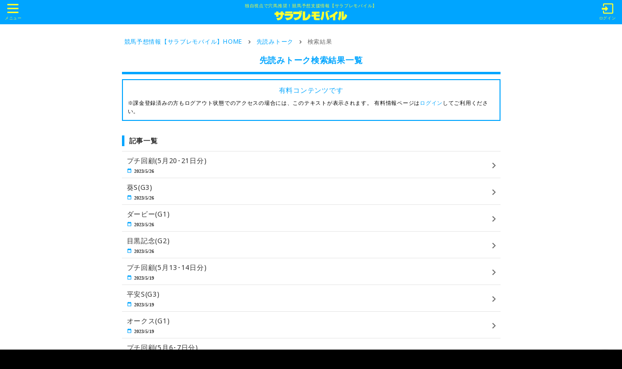

--- FILE ---
content_type: text/html; charset=UTF-8
request_url: https://sarabure.jp/articles/sakiyomi/searchresult?url=sakiyomi&target=2023-05&time=time
body_size: 22568
content:
<!DOCTYPE html>
<html lang="ja">
<head>
<meta http-equiv="Content-Type" content="text/html; charset=UTF-8" />
<meta http-equiv="Content-Script-Type" content="text/javascript" />
<meta http-equiv="Content-Style-Type" content="text/css" />
<meta name="viewport" content="width=device-width,initial-scale=1">
<meta name="description" content="競馬予想など競馬の情報配信サイト サラブレモバイル|穴ぐさ傾向と対策、注目レースやデータルーム、連載コラムなど幅広い競馬ファンにお楽しみいただけるコンテンツが盛りだくさん!競馬のレース分析など馬券に役立つ情報も満載です!">
<meta name="keyword" content="サラブレモバイル,競馬,競馬予想,穴ぐさ,検索結果">
<meta property="og:type" content="article"/>
<meta property="og:title" content="検索結果｜競馬予想サイト　サラブレモバイル"/>
<meta property="og:description" content="競馬予想など競馬の情報配信サイト サラブレモバイル|穴ぐさ傾向と対策、注目レースやデータルーム、連載コラムなど幅広い競馬ファンにお楽しみいただけるコンテンツが盛りだくさん!競馬のレース分析など馬券に役立つ情報も満載です!" />
<meta property="og:image" content="http://sarabure-mobile.jp/images/common/og.png" />
<meta property="og:url" content=http://sarabure-mobile.jp/ />
<meta property="og:site_name" content="サラブレモバイル"/>
<meta name="twitter:card" content="summary" />
<meta name="twitter:site" content="@sarabure_eb" />
<meta name="format-detection" content="telephone=no">
<link rel="shortcut icon" href="/img/common/icon.ico">
<link rel="icon" size="152x152" href="/img/common/icon.png" />
<link rel="apple-touch-icon-precomposed" href="/img/common/icon.png" />
<title>検索結果｜競馬予想サイト　サラブレモバイル</title>
<link href="https://fonts.googleapis.com/css?family=Noto+Sans" rel="stylesheet">
<link rel="stylesheet" href="https://s3-ap-northeast-1.amazonaws.com/static.sarabure.jp/css/style.css?20201021"/>
<link rel="stylesheet" href="https://s3-ap-northeast-1.amazonaws.com/static.sarabure.jp/css/common/slick.css"/>

<!-- ▼ VARIABLES FOR TM (LOGIN)  -->
<script>
var dataLayer = dataLayer || [];

dataLayer.push({
            'loginStatus' : "logout",
        'event' : "loginStatusReady"
});
</script>
<!-- ▲ VARIABLES FOR TM (LOGIN)   -->

<!-- Google Tag Manager -->
<script>

(function(w,d,s,l,i){w[l]=w[l]||[];w[l].push({'gtm.start':
new Date().getTime(),event:'gtm.js'});var f=d.getElementsByTagName(s)[0],
j=d.createElement(s),dl=l!='dataLayer'?'&l='+l:'';j.async=true;j.src=
'https://www.googletagmanager.com/gtm.js?id='+i+dl;f.parentNode.insertBefore(j,f);
})

(window,document,'script','dataLayer','GTM-TZP5PB7');
</script>
<!-- End Google Tag Manager -->

<!-- ADTag -->
<script async src="https://securepubads.g.doubleclick.net/tag/js/gpt.js"></script>
<script>

  window.googletag = window.googletag || {cmd: []};

  googletag.cmd.push(function() {
    googletag.defineSlot('/11970315/sbm-s_all_mb_gam', [[320, 50], [320, 100]], 'sbm-s_all_mb_gam').setCollapseEmptyDiv(true).addService(googletag.pubads());
    googletag.defineSlot('/11970315/sbm-s_all_ol_gam', [[320, 50], [320, 100]], 'sbm-s_all_ol_gam').addService(googletag.pubads());
    
    googletag.pubads().enableSingleRequest();
    googletag.pubads().collapseEmptyDivs();
    googletag.enableServices();
  });
</script>
<!-- End ADTag -->

</head>

<body>
<!-- Google Tag Manager (noscript) -->
<noscript><iframe src="https://www.googletagmanager.com/ns.html?id=GTM-TZP5PB7"
height="0" width="0" style="display:none;visibility:hidden"></iframe></noscript>
<!-- End Google Tag Manager (noscript) -->

<header>
	<div class="re-ttl">
		<p>独自視点で穴馬推奨！競馬予想支援情報【サラブレモバイル】</p>
		<a href="/"><p><i class="icon-logo"></i><span class="text">サラブレモバイル</span></p></a>
	</div>
	<div class="re-navigation">
		<p>		
		<button type="button" class="drawer-toggle drawer-hamburger">
			<span class="sr-only">toggle navigation</span>
			<span class="drawer-hamburger-icon"></span>
		</button></i>
			<span class="text">メニュー</span>
		</p>

		<nav>
			<ul>
				<li><a href="/news/">最新情報</a></li>
			</ul>
		</nav>
	</div>
    	<p class="re-login">
        <a href="/users/login/"><i class="fa icon-login"></i><span>ログイン</span></a>
    </p>
    </header>

<div id="re-sidebar">
    <ul>
        <li class="re-parent">
            <a href="/Top">TOP</a>
        </li>
        <li class="re-parent">
            <a class="race" href="/race/">出馬表</a>
        </li>
        <li class="re-parent">
            <a href="/articles/news">ニュース</a>
        </li>
        <li class="re-parent target">
            <div class="icon icon-arrow"></div>
            <a href="javascript:void(0)">レース分析</a>
        </li>
        <li class="re-children">
            <ul>
                                <li>
                    <!--<a href="/articles/view/m">m</a>-->
                    <a href="/articles/mainrace">メインレースの考え方</a>
                </li>
                                <li>
                    <!--<a href="/articles/view/t">t</a>-->
                    <a href="/articles/tsubo">重賞のツボ＆過去5年</a>
                </li>
                                <li>
                    <!--<a href="/articles/view/s">s</a>-->
                    <a href="/articles/sakiyomi">先読みトーク</a>
                </li>
                                <li>
                    <!--<a href="/articles/view/a">a</a>-->
                    <a href="/articles/anagusa">穴ぐさ・傾向&対策</a>
                </li>
                                <li>
                    <!--<a href="/articles/view/d">d</a>-->
                    <a href="/articles/databox">発掘データ箱</a>
                </li>
                                <li>
                    <!--<a href="/articles/view/b">b</a>-->
                    <a href="/articles/baka">血統バカ一代</a>
                </li>
                
            </ul>
        </li>

        <li class="re-parent target">
            <div class="icon icon-arrow"></div>
            <a href="javascript:void(0)">プラスコンテンツ</a>
        </li>
        <li class="re-children">
            <ul>
                                <li>
                    <a href="/articles/chorodaijin">長老＆大臣の地方交流重賞は3連単で儲ける!!</a>
                </li>
                                <li>
                    <a href="/articles/kingroom">金満血統王国･王様部屋</a>
                </li>
                                <li>
                    <a href="/articles/knmnweb">金満血統王国WEB</a>
                </li>
                                <li>
                    <a href="/articles/kitamakura">北枕鳩三郎の注目の馬体</a>
                </li>
                                <li>
                    <a href="/articles/nigedirt">nigeの特選ダート予想</a>
                </li>
                                <li>
                    <a href="/articles/seminar">サラブレ馬券ゼミ</a>
                </li>
                                <li>
                    <a href="/articles/kimura">木村拓人の勝つための海外競馬予想</a>
                </li>
                                <li>
                    <a href="/articles/kotetsu">コテツの重賞一刀両断!!</a>
                </li>
                                <li>
                    <a href="/articles/oda">小田哲也の｢万哲の決断!｣</a>
                </li>
                                <li>
                    <a href="/articles/nomu">のーむーの本日のイチ推し！</a>
                </li>
                
            </ul>
        </li>


        <li class="re-parent target">
            <div class="icon icon-arrow"></div>
            <a href="javascript:void(0)">連載コラム</a>
        </li>
        <li class="re-children">
            <ul>
                                <li>
                    <a href="/articles/anagusachoja">穴ぐさ長者への道</a>
                </li>
                                <li>
                    <a href="/articles/bamei">馬迷男の挑戦</a>
                </li>
                                <li>
                    <a href="/articles/impr">速攻レースインプレッション</a>
                </li>
                                <li>
                    <a href="/articles/hitokuchi">一口クラブを楽しもう！</a>
                </li>
                                <li>
                    <a href="/articles/nishiduka">西塚助手</a>
                </li>
                
            </ul>
        </li>
        <li class="re-parent target">
            <div class="icon icon-arrow"></div>
            <a href="javascript:void(0)">WIN５・指数</a>
        </li>
        <li class="re-children">
            <ul>
                                <li>
                    <a href="/articles/win5">WIN5攻略法</a>
                </li>
                                <li>
                    <a href="/articles/racewin5">厳選！WIN5で買いたい馬</a>
                </li>
                                <li>
                    <a href="/articles/haran">今週の波乱レース指数</a>
                </li>
                                <li>
                    <a href="/articles/100per">本日の100％ホース</a>
                </li>
                
            </ul>
        </li>
        <li class="re-parent target">
            <div class="icon icon-arrow"></div>
            <a href="javascript:void(0)">データルーム</a>
        </li>
        <li class="re-children">
            <ul>
                                <li>
                    <a href="/articles/leading">リーディング</a>
                </li>
                                <li>
                    <a href="/articles/horsename">馬名決定情報</a>
                </li>
                                <li>
                    <a href="/articles/result">重賞結果</a>
                </li>
                
                
            </ul>
        </li>
        <li class="re-parent">
            <a href="/bbs/">穴ぐさ報告掲示板</a>
        </li>
        <li class="re-parent">
            <a href="/anagusa_search/">穴ぐさ好走リスト</a>
        </li>
        <li class="re-parent target">
            <div class="icon icon-arrow"></div>
            <a href="javascript:void(0)">関連コンテンツ</a>
        </li>
        <li class="re-children">
            <ul>
                                <li>
                    <a href="/articles/overseas">海外競馬情報</a>
                </li>
                                <li>
                    <a href="/articles/nar">地方競馬情報</a>
                </li>
                                <li>
                    <a href="/articles/honshi">「サラブレ」本誌・関連書籍情報</a>
                </li>
                
            </ul>
        </li>

                        <li class="re-parent">
            <a href="/users/login/">ログイン</a>
        </li>
        
	<!-- 20230314よりリンク先変更
        <li class="re-parent">
            <a href="/information/inquiry/">ヘルプ・お問い合わせ</a>
        </li> -->
        <li class="re-parent">
            <a href="https://sarabure-help.kadokawa.co.jp/hc/ja">ヘルプ・お問い合わせ</a>
        </li>

	<!-- 20230314より不使用
        <li class="re-parent">
            <a href="/inquiry/faq/">よくあるご質問(FAQ)</a>
        </li> -->

        <!-- HTTPレスポンステスト用
        <li class="re-parent">
            <a href="/PayMonthAuOld/test/">test</a>
        </li> -->
    </ul>

</div>
<div id="re-sidebar-filter"></div>

<div class="contents">
<!-- Ad - SBM-S_ALL_MB -->
<div class="google-ad">
  <div id='sbm-s_all_mb_gam' style='min-width: 320px;min-height: 100px'>
    <script>
      googletag.cmd.push(function() { googletag.display('sbm-s_all_mb_gam'); });
    </script>
  </div>
</div>

<ul class="topicpath">
    <li><a href="/">競馬予想情報【サラブレモバイル】HOME</a></li>
    <li><a href="/articles/sakiyomi">先読みトーク</a></li>
    <li><a href="">検索結果</a></li>
    
</ul>

<main class="bottom-0">
    <section>
        <h2 class="re-ttl-category">先読みトーク検索結果一覧</h2>
                <div class="re-infomation blue">
            <p class="re-infomation-title">有料コンテンツです</p>
            <p class="re-infomation-text">
             ※課金登録済みの方もログアウト状態でのアクセスの場合には、このテキストが表示されます。
             有料情報ページは<a href="/users/login/">ログイン</a>してご利用ください。
             </p>
        </div>
                <section>
            <h3 class="re-ttl-catch">記事一覧</h3>
            <div class="re-col1-contents re-news-list re-full">
                                <div class="re-item">
                    <a href="/articles/sakiyomi/51457">
                        <p class="re-text">
                            プチ回顧(5月20･21日分)
                        </p>
                        <div class="re-option-block">
                            <div class="re-time icon-callender">
                                <span>
                                2023/5/26
                                </span>
                            </div>
                        </div>
                        <div class="re-icon-arrow icon-arrow"></div>
                    </a>
                </div>
                                <div class="re-item">
                    <a href="/articles/sakiyomi/51458">
                        <p class="re-text">
                            葵S(G3)
                        </p>
                        <div class="re-option-block">
                            <div class="re-time icon-callender">
                                <span>
                                2023/5/26
                                </span>
                            </div>
                        </div>
                        <div class="re-icon-arrow icon-arrow"></div>
                    </a>
                </div>
                                <div class="re-item">
                    <a href="/articles/sakiyomi/51459">
                        <p class="re-text">
                            ダービー(G1)
                        </p>
                        <div class="re-option-block">
                            <div class="re-time icon-callender">
                                <span>
                                2023/5/26
                                </span>
                            </div>
                        </div>
                        <div class="re-icon-arrow icon-arrow"></div>
                    </a>
                </div>
                                <div class="re-item">
                    <a href="/articles/sakiyomi/51460">
                        <p class="re-text">
                            目黒記念(G2)
                        </p>
                        <div class="re-option-block">
                            <div class="re-time icon-callender">
                                <span>
                                2023/5/26
                                </span>
                            </div>
                        </div>
                        <div class="re-icon-arrow icon-arrow"></div>
                    </a>
                </div>
                                <div class="re-item">
                    <a href="/articles/sakiyomi/51421">
                        <p class="re-text">
                            プチ回顧(5月13･14日分)
                        </p>
                        <div class="re-option-block">
                            <div class="re-time icon-callender">
                                <span>
                                2023/5/19
                                </span>
                            </div>
                        </div>
                        <div class="re-icon-arrow icon-arrow"></div>
                    </a>
                </div>
                                <div class="re-item">
                    <a href="/articles/sakiyomi/51422">
                        <p class="re-text">
                            平安S(G3)
                        </p>
                        <div class="re-option-block">
                            <div class="re-time icon-callender">
                                <span>
                                2023/5/19
                                </span>
                            </div>
                        </div>
                        <div class="re-icon-arrow icon-arrow"></div>
                    </a>
                </div>
                                <div class="re-item">
                    <a href="/articles/sakiyomi/51423">
                        <p class="re-text">
                            オークス(G1)
                        </p>
                        <div class="re-option-block">
                            <div class="re-time icon-callender">
                                <span>
                                2023/5/19
                                </span>
                            </div>
                        </div>
                        <div class="re-icon-arrow icon-arrow"></div>
                    </a>
                </div>
                                <div class="re-item">
                    <a href="/articles/sakiyomi/51388">
                        <p class="re-text">
                            プチ回顧(5月6･7日分)
                        </p>
                        <div class="re-option-block">
                            <div class="re-time icon-callender">
                                <span>
                                2023/5/12
                                </span>
                            </div>
                        </div>
                        <div class="re-icon-arrow icon-arrow"></div>
                    </a>
                </div>
                                <div class="re-item">
                    <a href="/articles/sakiyomi/51389">
                        <p class="re-text">
                            京王杯SC(G2)
                        </p>
                        <div class="re-option-block">
                            <div class="re-time icon-callender">
                                <span>
                                2023/5/12
                                </span>
                            </div>
                        </div>
                        <div class="re-icon-arrow icon-arrow"></div>
                    </a>
                </div>
                                <div class="re-item">
                    <a href="/articles/sakiyomi/51390">
                        <p class="re-text">
                            ヴィクトリアマイル(G1)
                        </p>
                        <div class="re-option-block">
                            <div class="re-time icon-callender">
                                <span>
                                2023/5/12
                                </span>
                            </div>
                        </div>
                        <div class="re-icon-arrow icon-arrow"></div>
                    </a>
                </div>
                
                <!--/item-->
            </div>
        </section>
        <section class="mb30">
        </section>
    </section>
</main>


<div class="re-pagenavi">
    <ul>
    	        <li></li>
                        <li class="re-arrow re-elem-shadow"><a rel="next" href="/articles/sakiyomi/searchresult?url=sakiyomi&amp;target=2023-05&amp;time=time&amp;page=2&amp;sort=Articles.release_start&amp;direction=desc">次の10件</a></li>
            </ul>
</div>


<div class="re-backnavi">
    <p class="re-btn-top"><a href="/top" class="re-elem-shadow">TOPページに戻る</a></p>
</div>

</div>

<footer>
    <div class="goto-top hide">
        <i class="fa fa-chevron-up" aria-hidden="true"></i>
        <span>TOPへ</span>
    </div>
	<ul>
		<li><a href="/information/terms/">利用規約/会員利用規約</a></li>
		<li><a href="https://group.kadokawa.co.jp/privacy_policy/main.html">プライバシーポリシー</a></li>
		<li><a href="/information/management/">運営者情報</a></li>
		<li><a href="/information/laws/">特定商取引法に基づく表示</a></li>
		<!-- 20230314よりリンク先変更
		<li><a href="/information/inquiry/">ヘルプ・お問い合わせ</a></li> -->
		<li><a href="https://sarabure-help.kadokawa.co.jp/hc/ja">ヘルプ・お問い合わせ</a></li>
	</ul>
	<p><small>&copy;KADOKAWA</small></p>
</footer>

<!-- Ad - SBM-S_ALL_OL -->
<div id="bottom_ad" class="google-ad">
  <div id='sbm-s_all_ol_gam'>
    <script>
      googletag.cmd.push(function() { googletag.display('sbm-s_all_ol_gam'); });
    </script>
  </div>
</div>

<script src="https://s3-ap-northeast-1.amazonaws.com/static.sarabure.jp/js/common/jquery-2.2.4.min.js"></script>
<script src="https://s3-ap-northeast-1.amazonaws.com/static.sarabure.jp/js/common/jquery.easing.1.3.js"></script>
<script src="https://s3-ap-northeast-1.amazonaws.com/static.sarabure.jp/js/toggle.js"></script>
<script src="https://s3-ap-northeast-1.amazonaws.com/static.sarabure.jp/js/slidemenu.js"></script>
<script src="https://s3-ap-northeast-1.amazonaws.com/static.sarabure.jp/js/tabswitch.js"></script>
<script src="https://s3-ap-northeast-1.amazonaws.com/static.sarabure.jp/js/heightline.js"></script>
<script src="https://s3-ap-northeast-1.amazonaws.com/static.sarabure.jp/js/modal.js"></script>
<script src="https://s3-ap-northeast-1.amazonaws.com/static.sarabure.jp/js/alert.js"></script>
<script src="https://s3-ap-northeast-1.amazonaws.com/static.sarabure.jp/js/toTop.js"></script>
<script src="https://s3-ap-northeast-1.amazonaws.com/static.sarabure.jp/js/common/slick.js"></script>

<script>
    $('.single-item').slick({
        arrows: false,
        autoplay: true,
        autoplaySpeed: 6000,
        speed: 1500,
        draggable: false
    });
</script>


</body>
</html>


--- FILE ---
content_type: text/html; charset=utf-8
request_url: https://www.google.com/recaptcha/api2/aframe
body_size: 165
content:
<!DOCTYPE HTML><html><head><meta http-equiv="content-type" content="text/html; charset=UTF-8"></head><body><script nonce="sN_ayFN_7HgOGmd60HdVkw">/** Anti-fraud and anti-abuse applications only. See google.com/recaptcha */ try{var clients={'sodar':'https://pagead2.googlesyndication.com/pagead/sodar?'};window.addEventListener("message",function(a){try{if(a.source===window.parent){var b=JSON.parse(a.data);var c=clients[b['id']];if(c){var d=document.createElement('img');d.src=c+b['params']+'&rc='+(localStorage.getItem("rc::a")?sessionStorage.getItem("rc::b"):"");window.document.body.appendChild(d);sessionStorage.setItem("rc::e",parseInt(sessionStorage.getItem("rc::e")||0)+1);localStorage.setItem("rc::h",'1768949519419');}}}catch(b){}});window.parent.postMessage("_grecaptcha_ready", "*");}catch(b){}</script></body></html>

--- FILE ---
content_type: text/css
request_url: https://s3-ap-northeast-1.amazonaws.com/static.sarabure.jp/css/style.css?20201021
body_size: 142499
content:
@charset "UTF-8";
/*!
 *  Font Awesome 4.7.0 by @davegandy - http://fontawesome.io - @fontawesome
 *  License - http://fontawesome.io/license (Font: SIL OFL 1.1, CSS: MIT License)
 */
/* FONT PATH
 * -------------------------- */
/* @import url("http://sarabure.jp/f/main2.css"); */
@import url("common/iconfont.css");
@font-face {
  font-family: 'FontAwesome';
  src: url("../fonts/fontawesome-webfont.eot?v=4.7.0");
  src: url("../fonts/fontawesome-webfont.eot?#iefix&v=4.7.0") format("embedded-opentype"), url("../fonts/fontawesome-webfont.woff2?v=4.7.0") format("woff2"), url("../fonts/fontawesome-webfont.woff?v=4.7.0") format("woff"), url("../fonts/fontawesome-webfont.ttf?v=4.7.0") format("truetype"), url("../fonts/fontawesome-webfont.svg?v=4.7.0#fontawesomeregular") format("svg");
  font-weight: normal;
  font-style: normal; }

.fa {
  display: inline-block;
  font: normal normal normal 14px/1 FontAwesome;
  font-size: inherit;
  text-rendering: auto;
  -webkit-font-smoothing: antialiased;
  -moz-osx-font-smoothing: grayscale; }

/* makes the font 33% larger relative to the icon container */
.fa-lg {
  font-size: 1.33333em;
  line-height: 0.75em;
  vertical-align: -15%; }

.fa-2x {
  font-size: 2em; }

.fa-3x {
  font-size: 3em; }

.fa-4x {
  font-size: 4em; }

.fa-5x {
  font-size: 5em; }

.fa-fw {
  width: 1.28571em;
  text-align: center; }

.fa-ul {
  padding-left: 0;
  margin-left: 2.14286em;
  list-style-type: none; }
  .fa-ul > li {
    position: relative; }

.fa-li {
  position: absolute;
  left: -2.14286em;
  width: 2.14286em;
  top: 0.14286em;
  text-align: center; }
  .fa-li.fa-lg {
    left: -1.85714em; }

.fa-border {
  padding: .2em .25em .15em;
  border: solid 0.08em #eee;
  border-radius: .1em; }

.fa-pull-left {
  float: left; }

.fa-pull-right {
  float: right; }

.fa.fa-pull-left {
  margin-right: .3em; }

.fa.fa-pull-right {
  margin-left: .3em; }

/* Deprecated as of 4.4.0 */
.pull-right {
  float: right; }

.pull-left {
  float: left; }

.fa.pull-left {
  margin-right: .3em; }

.fa.pull-right {
  margin-left: .3em; }

.fa-spin {
  -webkit-animation: fa-spin 2s infinite linear;
  animation: fa-spin 2s infinite linear; }

.fa-pulse {
  -webkit-animation: fa-spin 1s infinite steps(8);
  animation: fa-spin 1s infinite steps(8); }

@-webkit-keyframes fa-spin {
  0% {
    -webkit-transform: rotate(0deg);
    transform: rotate(0deg); }
  100% {
    -webkit-transform: rotate(359deg);
    transform: rotate(359deg); } }

@keyframes fa-spin {
  0% {
    -webkit-transform: rotate(0deg);
    transform: rotate(0deg); }
  100% {
    -webkit-transform: rotate(359deg);
    transform: rotate(359deg); } }

.fa-rotate-90 {
  -ms-filter: "progid:DXImageTransform.Microsoft.BasicImage(rotation=1)";
  -webkit-transform: rotate(90deg);
  -ms-transform: rotate(90deg);
  transform: rotate(90deg); }

.fa-rotate-180 {
  -ms-filter: "progid:DXImageTransform.Microsoft.BasicImage(rotation=2)";
  -webkit-transform: rotate(180deg);
  -ms-transform: rotate(180deg);
  transform: rotate(180deg); }

.fa-rotate-270 {
  -ms-filter: "progid:DXImageTransform.Microsoft.BasicImage(rotation=3)";
  -webkit-transform: rotate(270deg);
  -ms-transform: rotate(270deg);
  transform: rotate(270deg); }

.fa-flip-horizontal {
  -ms-filter: "progid:DXImageTransform.Microsoft.BasicImage(rotation=0, mirror=1)";
  -webkit-transform: scale(-1, 1);
  -ms-transform: scale(-1, 1);
  transform: scale(-1, 1); }

.fa-flip-vertical {
  -ms-filter: "progid:DXImageTransform.Microsoft.BasicImage(rotation=2, mirror=1)";
  -webkit-transform: scale(1, -1);
  -ms-transform: scale(1, -1);
  transform: scale(1, -1); }

:root .fa-rotate-90,
:root .fa-rotate-180,
:root .fa-rotate-270,
:root .fa-flip-horizontal,
:root .fa-flip-vertical {
  filter: none; }

.fa-stack {
  position: relative;
  display: inline-block;
  width: 2em;
  height: 2em;
  line-height: 2em;
  vertical-align: middle; }

.fa-stack-1x, .fa-stack-2x {

  position: absolute;
  left: 0;
  width: 100%;
  text-align: center; }

.fa-stack-1x {
  line-height: inherit; }

.fa-stack-2x {
  font-size: 2em; }

.fa-inverse {
  color: #fff; }

/* Font Awesome uses the Unicode Private Use Area (PUA) to ensure screen
   readers do not read off random characters that represent icons */
.fa-glass:before {
  content: ""; }

.fa-music:before {
  content: ""; }

.fa-search:before {
  content: ""; }

.fa-envelope-o:before {
  content: ""; }

.fa-heart:before {
  content: ""; }

.fa-star:before {
  content: ""; }

.fa-star-o:before {
  content: ""; }

.fa-user:before {
  content: ""; }

.fa-film:before {
  content: ""; }

.fa-th-large:before {
  content: ""; }

.fa-th:before {
  content: ""; }

.fa-th-list:before {
  content: ""; }

.fa-check:before {
  content: ""; }

.fa-remove:before,
.fa-close:before,
.fa-times:before {
  content: ""; }

.fa-search-plus:before {
  content: ""; }

.fa-search-minus:before {
  content: ""; }

.fa-power-off:before {
  content: ""; }

.fa-signal:before {
  content: ""; }

.fa-gear:before,
.fa-cog:before {
  content: ""; }

.fa-trash-o:before {
  content: ""; }

.fa-home:before {
  content: ""; }

.fa-file-o:before {
  content: ""; }

.fa-clock-o:before {
  content: ""; }

.fa-road:before {
  content: ""; }

.fa-download:before {
  content: ""; }

.fa-arrow-circle-o-down:before {
  content: ""; }

.fa-arrow-circle-o-up:before {
  content: ""; }

.fa-inbox:before {
  content: ""; }

.fa-play-circle-o:before {
  content: ""; }

.fa-rotate-right:before,
.fa-repeat:before {
  content: ""; }

.fa-refresh:before {
  content: ""; }

.fa-list-alt:before {
  content: ""; }

.fa-lock:before {
  content: ""; }

.fa-flag:before {
  content: ""; }

.fa-headphones:before {
  content: ""; }

.fa-volume-off:before {
  content: ""; }

.fa-volume-down:before {
  content: ""; }

.fa-volume-up:before {
  content: ""; }

.fa-qrcode:before {
  content: ""; }

.fa-barcode:before {
  content: ""; }

.fa-tag:before {
  content: ""; }

.fa-tags:before {
  content: ""; }

.fa-book:before {
  content: ""; }

.fa-bookmark:before {
  content: ""; }

.fa-print:before {
  content: ""; }

.fa-camera:before {
  content: ""; }

.fa-font:before {
  content: ""; }

.fa-bold:before {
  content: ""; }

.fa-italic:before {
  content: ""; }

.fa-text-height:before {
  content: ""; }

.fa-text-width:before {
  content: ""; }

.fa-align-left:before {
  content: ""; }

.fa-align-center:before {
  content: ""; }

.fa-align-right:before {
  content: ""; }

.fa-align-justify:before {
  content: ""; }

.fa-list:before {
  content: ""; }

.fa-dedent:before,
.fa-outdent:before {
  content: ""; }

.fa-indent:before {
  content: ""; }

.fa-video-camera:before {
  content: ""; }

.fa-photo:before,
.fa-image:before,
.fa-picture-o:before {
  content: ""; }

.fa-pencil:before {
  content: ""; }

.fa-map-marker:before {
  content: ""; }

.fa-adjust:before {
  content: ""; }

.fa-tint:before {
  content: ""; }

.fa-edit:before,
.fa-pencil-square-o:before {
  content: ""; }

.fa-share-square-o:before {
  content: ""; }

.fa-check-square-o:before {
  content: ""; }

.fa-arrows:before {
  content: ""; }

.fa-step-backward:before {
  content: ""; }

.fa-fast-backward:before {
  content: ""; }

.fa-backward:before {
  content: ""; }

.fa-play:before {
  content: ""; }

.fa-pause:before {
  content: ""; }

.fa-stop:before {
  content: ""; }

.fa-forward:before {
  content: ""; }

.fa-fast-forward:before {
  content: ""; }

.fa-step-forward:before {
  content: ""; }

.fa-eject:before {
  content: ""; }

.fa-chevron-left:before {
  content: ""; }

.fa-chevron-right:before {
  content: ""; }

.fa-plus-circle:before {
  content: ""; }

.fa-minus-circle:before {
  content: ""; }


.fa-times-circle:before {
  content: ""; }

.fa-check-circle:before {
  content: ""; }

.fa-question-circle:before {
  content: ""; }

.fa-info-circle:before {
  content: ""; }

.fa-crosshairs:before {
  content: ""; }

.fa-times-circle-o:before {
  content: ""; }

.fa-check-circle-o:before {
  content: ""; }

.fa-ban:before {
  content: ""; }

.fa-arrow-left:before {
  content: ""; }

.fa-arrow-right:before {
  content: ""; }

.fa-arrow-up:before {
  content: ""; }

.fa-arrow-down:before {
  content: ""; }

.fa-mail-forward:before,
.fa-share:before {
  content: ""; }

.fa-expand:before {
  content: ""; }

.fa-compress:before {
  content: ""; }

.fa-plus:before {
  content: ""; }

.fa-minus:before {
  content: ""; }

.fa-asterisk:before {
  content: ""; }

.fa-exclamation-circle:before {
  content: ""; }

.fa-gift:before {
  content: ""; }

.fa-leaf:before {
  content: ""; }

.fa-fire:before {
  content: ""; }

.fa-eye:before {
  content: ""; }

.fa-eye-slash:before {
  content: ""; }

.fa-warning:before,
.fa-exclamation-triangle:before {
  content: ""; }

.fa-plane:before {
  content: ""; }

.fa-calendar:before {
  content: ""; }

.fa-random:before {
  content: ""; }

.fa-comment:before {
  content: ""; }

.fa-magnet:before {
  content: ""; }

.fa-chevron-up:before {
  content: ""; }

.fa-chevron-down:before {
  content: ""; }

.fa-retweet:before {
  content: ""; }

.fa-shopping-cart:before {
  content: ""; }

.fa-folder:before {
  content: ""; }

.fa-folder-open:before {
  content: ""; }

.fa-arrows-v:before {
  content: ""; }

.fa-arrows-h:before {
  content: ""; }

.fa-bar-chart-o:before,
.fa-bar-chart:before {
  content: ""; }

.fa-twitter-square:before {
  content: ""; }

.fa-facebook-square:before {
  content: ""; }

.fa-camera-retro:before {
  content: ""; }

.fa-key:before {
  content: ""; }

.fa-gears:before,
.fa-cogs:before {
  content: ""; }

.fa-comments:before {
  content: ""; }

.fa-thumbs-o-up:before {
  content: ""; }

.fa-thumbs-o-down:before {
  content: ""; }

.fa-star-half:before {
  content: ""; }

.fa-heart-o:before {
  content: ""; }

.fa-sign-out:before {
  content: ""; }

.fa-linkedin-square:before {
  content: ""; }

.fa-thumb-tack:before {
  content: ""; }

.fa-external-link:before {
  content: ""; }

.fa-sign-in:before {
  content: ""; }

.fa-trophy:before {
  content: ""; }

.fa-github-square:before {
  content: ""; }

.fa-upload:before {
  content: ""; }

.fa-lemon-o:before {
  content: ""; }

.fa-phone:before {
  content: ""; }

.fa-square-o:before {
  content: ""; }

.fa-bookmark-o:before {
  content: ""; }

.fa-phone-square:before {
  content: ""; }

.fa-twitter:before {
  content: ""; }

.fa-facebook-f:before,
.fa-facebook:before {
  content: ""; }

.fa-github:before {
  content: ""; }

.fa-unlock:before {
  content: ""; }

.fa-credit-card:before {
  content: ""; }

.fa-feed:before,
.fa-rss:before {
  content: ""; }

.fa-hdd-o:before {
  content: ""; }

.fa-bullhorn:before {
  content: ""; }

.fa-bell:before {
  content: ""; }

.fa-certificate:before {
  content: ""; }

.fa-hand-o-right:before {
  content: ""; }

.fa-hand-o-left:before {
  content: ""; }

.fa-hand-o-up:before {
  content: ""; }

.fa-hand-o-down:before {
  content: ""; }

.fa-arrow-circle-left:before {
  content: ""; }

.fa-arrow-circle-right:before {
  content: ""; }

.fa-arrow-circle-up:before {
  content: ""; }

.fa-arrow-circle-down:before {
  content: ""; }

.fa-globe:before {
  content: ""; }

.fa-wrench:before {
  content: ""; }

.fa-tasks:before {
  content: ""; }

.fa-filter:before {
  content: ""; }

.fa-briefcase:before {
  content: ""; }

.fa-arrows-alt:before {
  content: ""; }

.fa-group:before,
.fa-users:before {
  content: ""; }

.fa-chain:before,
.fa-link:before {
  content: ""; }

.fa-cloud:before {
  content: ""; }

.fa-flask:before {
  content: ""; }

.fa-cut:before,
.fa-scissors:before {
  content: ""; }

.fa-copy:before,
.fa-files-o:before {
  content: ""; }

.fa-paperclip:before {
  content: ""; }

.fa-save:before,
.fa-floppy-o:before {
  content: ""; }

.fa-square:before {
  content: ""; }

.fa-navicon:before,
.fa-reorder:before,
.fa-bars:before {
  content: ""; }

.fa-list-ul:before {
  content: ""; }

.fa-list-ol:before {
  content: ""; }

.fa-strikethrough:before {
  content: ""; }

.fa-underline:before {
  content: ""; }

.fa-table:before {
  content: ""; }

.fa-magic:before {
  content: ""; }

.fa-truck:before {
  content: ""; }

.fa-pinterest:before {
  content: ""; }

.fa-pinterest-square:before {
  content: ""; }

.fa-google-plus-square:before {
  content: ""; }

.fa-google-plus:before {
  content: ""; }

.fa-money:before {
  content: ""; }

.fa-caret-down:before {
  content: ""; }

.fa-caret-up:before {
  content: ""; }

.fa-caret-left:before {
  content: ""; }

.fa-caret-right:before {
  content: ""; }

.fa-columns:before {
  content: ""; }

.fa-unsorted:before,
.fa-sort:before {
  content: ""; }

.fa-sort-down:before,
.fa-sort-desc:before {
  content: ""; }

.fa-sort-up:before,
.fa-sort-asc:before {
  content: ""; }

.fa-envelope:before {
  content: ""; }

.fa-linkedin:before {
  content: ""; }

.fa-rotate-left:before,
.fa-undo:before {
  content: ""; }

.fa-legal:before,
.fa-gavel:before {
  content: ""; }

.fa-dashboard:before,
.fa-tachometer:before {
  content: ""; }

.fa-comment-o:before {
  content: ""; }

.fa-comments-o:before {
  content: ""; }

.fa-flash:before,
.fa-bolt:before {
  content: ""; }

.fa-sitemap:before {
  content: ""; }

.fa-umbrella:before {
  content: ""; }

.fa-paste:before,
.fa-clipboard:before {
  content: ""; }

.fa-lightbulb-o:before {
  content: ""; }

.fa-exchange:before {
  content: ""; }

.fa-cloud-download:before {
  content: ""; }

.fa-cloud-upload:before {
  content: ""; }

.fa-user-md:before {
  content: ""; }

.fa-stethoscope:before {
  content: ""; }

.fa-suitcase:before {
  content: ""; }

.fa-bell-o:before {
  content: ""; }

.fa-coffee:before {
  content: ""; }

.fa-cutlery:before {
  content: ""; }

.fa-file-text-o:before {
  content: ""; }

.fa-building-o:before {
  content: ""; }

.fa-hospital-o:before {
  content: ""; }

.fa-ambulance:before {
  content: ""; }

.fa-medkit:before {
  content: ""; }

.fa-fighter-jet:before {
  content: ""; }

.fa-beer:before {
  content: ""; }

.fa-h-square:before {
  content: ""; }

.fa-plus-square:before {
  content: ""; }

.fa-angle-double-left:before {
  content: ""; }

.fa-angle-double-right:before {
  content: ""; }

.fa-angle-double-up:before {
  content: ""; }

.fa-angle-double-down:before {
  content: ""; }

.fa-angle-left:before {
  content: ""; }

.fa-angle-right:before {
  content: ""; }

.fa-angle-up:before {
  content: ""; }

.fa-angle-down:before {
  content: ""; }

.fa-desktop:before {
  content: ""; }

.fa-laptop:before {
  content: ""; }

.fa-tablet:before {
  content: ""; }

.fa-mobile-phone:before,
.fa-mobile:before {
  content: ""; }

.fa-circle-o:before {
  content: ""; }

.fa-quote-left:before {
  content: ""; }

.fa-quote-right:before {
  content: ""; }

.fa-spinner:before {
  content: ""; }

.fa-circle:before {
  content: ""; }

.fa-mail-reply:before,
.fa-reply:before {
  content: ""; }

.fa-github-alt:before {
  content: ""; }

.fa-folder-o:before {
  content: ""; }

.fa-folder-open-o:before {
  content: ""; }

.fa-smile-o:before {
  content: ""; }

.fa-frown-o:before {
  content: ""; }

.fa-meh-o:before {
  content: ""; }

.fa-gamepad:before {
  content: ""; }

.fa-keyboard-o:before {
  content: ""; }


.fa-flag-o:before {
  content: ""; }

.fa-flag-checkered:before {
  content: ""; }

.fa-terminal:before {
  content: ""; }

.fa-code:before {
  content: ""; }

.fa-mail-reply-all:before,
.fa-reply-all:before {
  content: ""; }

.fa-star-half-empty:before,
.fa-star-half-full:before,
.fa-star-half-o:before {
  content: ""; }

.fa-location-arrow:before {
  content: ""; }

.fa-crop:before {
  content: ""; }

.fa-code-fork:before {
  content: ""; }

.fa-unlink:before,
.fa-chain-broken:before {
  content: ""; }

.fa-question:before {
  content: ""; }

.fa-info:before {
  content: ""; }

.fa-exclamation:before {
  content: ""; }

.fa-superscript:before {
  content: ""; }

.fa-subscript:before {
  content: ""; }

.fa-eraser:before {
  content: ""; }

.fa-puzzle-piece:before {
  content: ""; }

.fa-microphone:before {
  content: ""; }

.fa-microphone-slash:before {
  content: ""; }

.fa-shield:before {
  content: ""; }

.fa-calendar-o:before {
  content: ""; }

.fa-fire-extinguisher:before {
  content: ""; }

.fa-rocket:before {
  content: ""; }

.fa-maxcdn:before {
  content: ""; }

.fa-chevron-circle-left:before {
  content: ""; }

.fa-chevron-circle-right:before {
  content: ""; }

.fa-chevron-circle-up:before {
  content: ""; }

.fa-chevron-circle-down:before {
  content: ""; }

.fa-html5:before {
  content: ""; }

.fa-css3:before {
  content: ""; }

.fa-anchor:before {
  content: ""; }

.fa-unlock-alt:before {
  content: ""; }

.fa-bullseye:before {
  content: ""; }

.fa-ellipsis-h:before {
  content: ""; }

.fa-ellipsis-v:before {
  content: ""; }

.fa-rss-square:before {
  content: ""; }

.fa-play-circle:before {
  content: ""; }

.fa-ticket:before {
  content: ""; }

.fa-minus-square:before {
  content: ""; }

.fa-minus-square-o:before {
  content: ""; }

.fa-level-up:before {
  content: ""; }

.fa-level-down:before {
  content: ""; }

.fa-check-square:before {
  content: ""; }

.fa-pencil-square:before {
  content: ""; }

.fa-external-link-square:before {
  content: ""; }

.fa-share-square:before {
  content: ""; }

.fa-compass:before {
  content: ""; }

.fa-toggle-down:before,
.fa-caret-square-o-down:before {
  content: ""; }

.fa-toggle-up:before,
.fa-caret-square-o-up:before {
  content: ""; }

.fa-toggle-right:before,
.fa-caret-square-o-right:before {
  content: ""; }

.fa-euro:before,
.fa-eur:before {
  content: ""; }

.fa-gbp:before {
  content: ""; }

.fa-dollar:before,
.fa-usd:before {
  content: ""; }

.fa-rupee:before,
.fa-inr:before {
  content: ""; }

.fa-cny:before,
.fa-rmb:before,
.fa-yen:before,
.fa-jpy:before {
  content: ""; }

.fa-ruble:before,
.fa-rouble:before,
.fa-rub:before {
  content: ""; }

.fa-won:before,
.fa-krw:before {
  content: ""; }

.fa-bitcoin:before,
.fa-btc:before {
  content: ""; }

.fa-file:before {
  content: ""; }

.fa-file-text:before {
  content: ""; }

.fa-sort-alpha-asc:before {
  content: ""; }

.fa-sort-alpha-desc:before {
  content: ""; }

.fa-sort-amount-asc:before {
  content: ""; }

.fa-sort-amount-desc:before {
  content: ""; }

.fa-sort-numeric-asc:before {
  content: ""; }

.fa-sort-numeric-desc:before {
  content: ""; }

.fa-thumbs-up:before {
  content: ""; }

.fa-thumbs-down:before {
  content: ""; }

.fa-youtube-square:before {
  content: ""; }

.fa-youtube:before {
  content: ""; }

.fa-xing:before {
  content: ""; }

.fa-xing-square:before {
  content: ""; }

.fa-youtube-play:before {
  content: ""; }

.fa-dropbox:before {
  content: ""; }

.fa-stack-overflow:before {
  content: ""; }

.fa-instagram:before {
  content: ""; }

.fa-flickr:before {
  content: ""; }

.fa-adn:before {
  content: ""; }

.fa-bitbucket:before {
  content: ""; }

.fa-bitbucket-square:before {
  content: ""; }

.fa-tumblr:before {
  content: ""; }

.fa-tumblr-square:before {
  content: ""; }

.fa-long-arrow-down:before {
  content: ""; }

.fa-long-arrow-up:before {
  content: ""; }

.fa-long-arrow-left:before {
  content: ""; }

.fa-long-arrow-right:before {
  content: ""; }

.fa-apple:before {
  content: ""; }

.fa-windows:before {
  content: ""; }

.fa-android:before {
  content: ""; }

.fa-linux:before {
  content: ""; }

.fa-dribbble:before {
  content: ""; }

.fa-skype:before {
  content: ""; }

.fa-foursquare:before {
  content: ""; }

.fa-trello:before {
  content: ""; }

.fa-female:before {
  content: ""; }

.fa-male:before {
  content: ""; }

.fa-gittip:before,
.fa-gratipay:before {
  content: ""; }

.fa-sun-o:before {
  content: ""; }

.fa-moon-o:before {
  content: ""; }

.fa-archive:before {
  content: ""; }

.fa-bug:before {
  content: ""; }

.fa-vk:before {
  content: ""; }

.fa-weibo:before {
  content: ""; }

.fa-renren:before {
  content: ""; }

.fa-pagelines:before {
  content: ""; }

.fa-stack-exchange:before {
  content: ""; }

.fa-arrow-circle-o-right:before {
  content: ""; }

.fa-arrow-circle-o-left:before {
  content: ""; }

.fa-toggle-left:before,
.fa-caret-square-o-left:before {
  content: ""; }

.fa-dot-circle-o:before {
  content: ""; }

.fa-wheelchair:before {
  content: ""; }

.fa-vimeo-square:before {
  content: ""; }

.fa-turkish-lira:before,
.fa-try:before {
  content: ""; }

.fa-plus-square-o:before {
  content: ""; }

.fa-space-shuttle:before {
  content: ""; }

.fa-slack:before {
  content: ""; }

.fa-envelope-square:before {
  content: ""; }

.fa-wordpress:before {
  content: ""; }

.fa-openid:before {
  content: ""; }

.fa-institution:before,
.fa-bank:before,
.fa-university:before {
  content: ""; }

.fa-mortar-board:before,
.fa-graduation-cap:before {
  content: ""; }

.fa-yahoo:before {
  content: ""; }

.fa-google:before {
  content: ""; }

.fa-reddit:before {
  content: ""; }

.fa-reddit-square:before {
  content: ""; }

.fa-stumbleupon-circle:before {
  content: ""; }

.fa-stumbleupon:before {
  content: ""; }

.fa-delicious:before {
  content: ""; }

.fa-digg:before {
  content: ""; }

.fa-pied-piper-pp:before {
  content: ""; }

.fa-pied-piper-alt:before {
  content: ""; }

.fa-drupal:before {
  content: ""; }

.fa-joomla:before {
  content: ""; }

.fa-language:before {
  content: ""; }

.fa-fax:before {
  content: ""; }

.fa-building:before {
  content: ""; }

.fa-child:before {
  content: ""; }

.fa-paw:before {
  content: ""; }

.fa-spoon:before {
  content: ""; }

.fa-cube:before {
  content: ""; }

.fa-cubes:before {
  content: ""; }

.fa-behance:before {
  content: ""; }

.fa-behance-square:before {
  content: ""; }

.fa-steam:before {
  content: ""; }

.fa-steam-square:before {
  content: ""; }

.fa-recycle:before {
  content: ""; }

.fa-automobile:before,
.fa-car:before {
  content: ""; }

.fa-cab:before,
.fa-taxi:before {
  content: ""; }

.fa-tree:before {
  content: ""; }

.fa-spotify:before {
  content: ""; }

.fa-deviantart:before {
  content: ""; }

.fa-soundcloud:before {
  content: ""; }

.fa-database:before {
  content: ""; }

.fa-file-pdf-o:before {
  content: ""; }

.fa-file-word-o:before {
  content: ""; }

.fa-file-excel-o:before {
  content: ""; }

.fa-file-powerpoint-o:before {
  content: ""; }

.fa-file-photo-o:before,
.fa-file-picture-o:before,
.fa-file-image-o:before {
  content: ""; }

.fa-file-zip-o:before,
.fa-file-archive-o:before {
  content: ""; }

.fa-file-sound-o:before,
.fa-file-audio-o:before {
  content: ""; }

.fa-file-movie-o:before,
.fa-file-video-o:before {
  content: ""; }

.fa-file-code-o:before {
  content: ""; }

.fa-vine:before {
  content: ""; }

.fa-codepen:before {
  content: ""; }

.fa-jsfiddle:before {
  content: ""; }

.fa-life-bouy:before,
.fa-life-buoy:before,
.fa-life-saver:before,
.fa-support:before,
.fa-life-ring:before {
  content: ""; }

.fa-circle-o-notch:before {
  content: ""; }

.fa-ra:before,
.fa-resistance:before,
.fa-rebel:before {
  content: ""; }

.fa-ge:before,
.fa-empire:before {
  content: ""; }

.fa-git-square:before {
  content: ""; }

.fa-git:before {
  content: ""; }

.fa-y-combinator-square:before,
.fa-yc-square:before,
.fa-hacker-news:before {
  content: ""; }

.fa-tencent-weibo:before {
  content: ""; }

.fa-qq:before {
  content: ""; }

.fa-wechat:before,
.fa-weixin:before {
  content: ""; }

.fa-send:before,
.fa-paper-plane:before {
  content: ""; }

.fa-send-o:before,
.fa-paper-plane-o:before {
  content: ""; }

.fa-history:before {
  content: ""; }

.fa-circle-thin:before {
  content: ""; }

.fa-header:before {
  content: ""; }

.fa-paragraph:before {
  content: ""; }

.fa-sliders:before {
  content: ""; }

.fa-share-alt:before {
  content: ""; }

.fa-share-alt-square:before {
  content: ""; }

.fa-bomb:before {
  content: ""; }

.fa-soccer-ball-o:before,
.fa-futbol-o:before {
  content: ""; }

.fa-tty:before {
  content: ""; }

.fa-binoculars:before {
  content: ""; }

.fa-plug:before {
  content: ""; }

.fa-slideshare:before {
  content: ""; }

.fa-twitch:before {
  content: ""; }

.fa-yelp:before {
  content: ""; }

.fa-newspaper-o:before {
  content: ""; }

.fa-wifi:before {
  content: ""; }

.fa-calculator:before {
  content: ""; }

.fa-paypal:before {
  content: ""; }

.fa-google-wallet:before {
  content: ""; }

.fa-cc-visa:before {
  content: ""; }

.fa-cc-mastercard:before {
  content: ""; }

.fa-cc-discover:before {
  content: ""; }

.fa-cc-amex:before {
  content: ""; }

.fa-cc-paypal:before {
  content: ""; }

.fa-cc-stripe:before {
  content: ""; }

.fa-bell-slash:before {
  content: ""; }

.fa-bell-slash-o:before {
  content: ""; }

.fa-trash:before {
  content: ""; }

.fa-copyright:before {
  content: ""; }

.fa-at:before {
  content: ""; }

.fa-eyedropper:before {
  content: ""; }

.fa-paint-brush:before {
  content: ""; }

.fa-birthday-cake:before {
  content: ""; }

.fa-area-chart:before {
  content: ""; }

.fa-pie-chart:before {
  content: ""; }

.fa-line-chart:before {
  content: ""; }

.fa-lastfm:before {
  content: ""; }

.fa-lastfm-square:before {
  content: ""; }

.fa-toggle-off:before {
  content: ""; }

.fa-toggle-on:before {
  content: ""; }

.fa-bicycle:before {
  content: ""; }

.fa-bus:before {
  content: ""; }

.fa-ioxhost:before {
  content: ""; }

.fa-angellist:before {
  content: ""; }

.fa-cc:before {
  content: ""; }

.fa-shekel:before,
.fa-sheqel:before,
.fa-ils:before {
  content: ""; }

.fa-meanpath:before {
  content: ""; }

.fa-buysellads:before {
  content: ""; }

.fa-connectdevelop:before {
  content: ""; }

.fa-dashcube:before {
  content: ""; }

.fa-forumbee:before {
  content: ""; }

.fa-leanpub:before {
  content: ""; }

.fa-sellsy:before {
  content: ""; }

.fa-shirtsinbulk:before {
  content: ""; }

.fa-simplybuilt:before {
  content: ""; }

.fa-skyatlas:before {
  content: ""; }

.fa-cart-plus:before {
  content: ""; }

.fa-cart-arrow-down:before {
  content: ""; }

.fa-diamond:before {
  content: ""; }

.fa-ship:before {
  content: ""; }

.fa-user-secret:before {
  content: ""; }

.fa-motorcycle:before {
  content: ""; }

.fa-street-view:before {
  content: ""; }

.fa-heartbeat:before {
  content: ""; }

.fa-venus:before {
  content: ""; }

.fa-mars:before {
  content: ""; }

.fa-mercury:before {
  content: ""; }

.fa-intersex:before,
.fa-transgender:before {
  content: ""; }

.fa-transgender-alt:before {
  content: ""; }

.fa-venus-double:before {
  content: ""; }

.fa-mars-double:before {
  content: ""; }

.fa-venus-mars:before {
  content: ""; }

.fa-mars-stroke:before {
  content: ""; }

.fa-mars-stroke-v:before {
  content: ""; }

.fa-mars-stroke-h:before {
  content: ""; }

.fa-neuter:before {
  content: ""; }

.fa-genderless:before {
  content: ""; }

.fa-facebook-official:before {
  content: ""; }

.fa-pinterest-p:before {
  content: ""; }

.fa-whatsapp:before {
  content: ""; }

.fa-server:before {
  content: ""; }

.fa-user-plus:before {
  content: ""; }

.fa-user-times:before {
  content: ""; }

.fa-hotel:before,
.fa-bed:before {
  content: ""; }

.fa-viacoin:before {
  content: ""; }

.fa-train:before {
  content: ""; }

.fa-subway:before {
  content: ""; }

.fa-medium:before {
  content: ""; }

.fa-yc:before,
.fa-y-combinator:before {
  content: ""; }

.fa-optin-monster:before {
  content: ""; }

.fa-opencart:before {
  content: ""; }

.fa-expeditedssl:before {
  content: ""; }

.fa-battery-4:before,
.fa-battery:before,
.fa-battery-full:before {
  content: ""; }

.fa-battery-3:before,
.fa-battery-three-quarters:before {
  content: ""; }

.fa-battery-2:before,
.fa-battery-half:before {
  content: ""; }

.fa-battery-1:before,
.fa-battery-quarter:before {
  content: ""; }

.fa-battery-0:before,
.fa-battery-empty:before {
  content: ""; }

.fa-mouse-pointer:before {
  content: ""; }

.fa-i-cursor:before {
  content: ""; }

.fa-object-group:before {
  content: ""; }

.fa-object-ungroup:before {
  content: ""; }

.fa-sticky-note:before {
  content: ""; }

.fa-sticky-note-o:before {
  content: ""; }

.fa-cc-jcb:before {
  content: ""; }

.fa-cc-diners-club:before {
  content: ""; }

.fa-clone:before {
  content: ""; }

.fa-balance-scale:before {
  content: ""; }

.fa-hourglass-o:before {
  content: ""; }

.fa-hourglass-1:before,
.fa-hourglass-start:before {
  content: ""; }

.fa-hourglass-2:before,
.fa-hourglass-half:before {
  content: ""; }

.fa-hourglass-3:before,
.fa-hourglass-end:before {
  content: ""; }

.fa-hourglass:before {
  content: ""; }

.fa-hand-grab-o:before,
.fa-hand-rock-o:before {
  content: ""; }

.fa-hand-stop-o:before,
.fa-hand-paper-o:before {
  content: ""; }

.fa-hand-scissors-o:before {
  content: ""; }

.fa-hand-lizard-o:before {
  content: ""; }

.fa-hand-spock-o:before {
  content: ""; }

.fa-hand-pointer-o:before {
  content: ""; }

.fa-hand-peace-o:before {
  content: ""; }

.fa-trademark:before {
  content: ""; }

.fa-registered:before {
  content: ""; }

.fa-creative-commons:before {
  content: ""; }

.fa-gg:before {
  content: ""; }

.fa-gg-circle:before {
  content: ""; }

.fa-tripadvisor:before {
  content: ""; }

.fa-odnoklassniki:before {
  content: ""; }

.fa-odnoklassniki-square:before {
  content: ""; }

.fa-get-pocket:before {
  content: ""; }

.fa-wikipedia-w:before {
  content: ""; }

.fa-safari:before {
  content: ""; }

.fa-chrome:before {
  content: ""; }

.fa-firefox:before {
  content: ""; }

.fa-opera:before {
  content: ""; }

.fa-internet-explorer:before {
  content: ""; }

.fa-tv:before,
.fa-television:before {
  content: ""; }

.fa-contao:before {
  content: ""; }

.fa-500px:before {
  content: ""; }

.fa-amazon:before {
  content: ""; }

.fa-calendar-plus-o:before {
  content: ""; }

.fa-calendar-minus-o:before {
  content: ""; }

.fa-calendar-times-o:before {
  content: ""; }

.fa-calendar-check-o:before {
  content: ""; }

.fa-industry:before {
  content: ""; }

.fa-map-pin:before {
  content: ""; }

.fa-map-signs:before {
  content: ""; }

.fa-map-o:before {
  content: ""; }

.fa-map:before {
  content: ""; }

.fa-commenting:before {
  content: ""; }

.fa-commenting-o:before {
  content: ""; }

.fa-houzz:before {
  content: ""; }

.fa-vimeo:before {
  content: ""; }

.fa-black-tie:before {
  content: ""; }

.fa-fonticons:before {
  content: ""; }

.fa-reddit-alien:before {
  content: ""; }

.fa-edge:before {
  content: ""; }

.fa-credit-card-alt:before {
  content: ""; }

.fa-codiepie:before {
  content: ""; }

.fa-modx:before {
  content: ""; }

.fa-fort-awesome:before {
  content: ""; }

.fa-usb:before {
  content: ""; }

.fa-product-hunt:before {
  content: ""; }

.fa-mixcloud:before {
  content: ""; }

.fa-scribd:before {
  content: ""; }

.fa-pause-circle:before {
  content: ""; }

.fa-pause-circle-o:before {
  content: ""; }

.fa-stop-circle:before {
  content: ""; }

.fa-stop-circle-o:before {
  content: ""; }

.fa-shopping-bag:before {
  content: ""; }

.fa-shopping-basket:before {
  content: ""; }

.fa-hashtag:before {
  content: ""; }

.fa-bluetooth:before {
  content: ""; }

.fa-bluetooth-b:before {
  content: ""; }

.fa-percent:before {
  content: ""; }

.fa-gitlab:before {
  content: ""; }

.fa-wpbeginner:before {
  content: ""; }

.fa-wpforms:before {
  content: ""; }

.fa-envira:before {
  content: ""; }

.fa-universal-access:before {
  content: ""; }

.fa-wheelchair-alt:before {
  content: ""; }

.fa-question-circle-o:before {
  content: ""; }

.fa-blind:before {
  content: ""; }

.fa-audio-description:before {
  content: ""; }

.fa-volume-control-phone:before {
  content: ""; }

.fa-braille:before {
  content: ""; }

.fa-assistive-listening-systems:before {
  content: ""; }

.fa-asl-interpreting:before,
.fa-american-sign-language-interpreting:before {
  content: ""; }

.fa-deafness:before,
.fa-hard-of-hearing:before,
.fa-deaf:before {
  content: ""; }

.fa-glide:before {
  content: ""; }

.fa-glide-g:before {
  content: ""; }

.fa-signing:before,
.fa-sign-language:before {
  content: ""; }

.fa-low-vision:before {
  content: ""; }

.fa-viadeo:before {
  content: ""; }

.fa-viadeo-square:before {
  content: ""; }

.fa-snapchat:before {
  content: ""; }

.fa-snapchat-ghost:before {
  content: ""; }

.fa-snapchat-square:before {
  content: ""; }

.fa-pied-piper:before {
  content: ""; }

.fa-first-order:before {
  content: ""; }

.fa-yoast:before {
  content: ""; }

.fa-themeisle:before {
  content: ""; }

.fa-google-plus-circle:before,
.fa-google-plus-official:before {
  content: ""; }

.fa-fa:before,
.fa-font-awesome:before {
  content: ""; }

.fa-handshake-o:before {
  content: ""; }

.fa-envelope-open:before {
  content: ""; }

.fa-envelope-open-o:before {
  content: ""; }

.fa-linode:before {
  content: ""; }

.fa-address-book:before {
  content: ""; }

.fa-address-book-o:before {
  content: ""; }

.fa-vcard:before,
.fa-address-card:before {
  content: ""; }

.fa-vcard-o:before,
.fa-address-card-o:before {
  content: ""; }

.fa-user-circle:before {
  content: ""; }

.fa-user-circle-o:before {
  content: ""; }

.fa-user-o:before {
  content: ""; }

.fa-id-badge:before {
  content: ""; }

.fa-drivers-license:before,
.fa-id-card:before {
  content: ""; }

.fa-drivers-license-o:before,
.fa-id-card-o:before {
  content: ""; }

.fa-quora:before {
  content: ""; }

.fa-free-code-camp:before {
  content: ""; }

.fa-telegram:before {
  content: ""; }

.fa-thermometer-4:before,
.fa-thermometer:before,
.fa-thermometer-full:before {
  content: ""; }

.fa-thermometer-3:before,
.fa-thermometer-three-quarters:before {
  content: ""; }

.fa-thermometer-2:before,
.fa-thermometer-half:before {
  content: ""; }

.fa-thermometer-1:before,
.fa-thermometer-quarter:before {
  content: ""; }

.fa-thermometer-0:before,
.fa-thermometer-empty:before {
  content: ""; }

.fa-shower:before {
  content: ""; }

.fa-bathtub:before,
.fa-s15:before,
.fa-bath:before {
  content: ""; }

.fa-podcast:before {
  content: ""; }

.fa-window-maximize:before {
  content: ""; }

.fa-window-minimize:before {
  content: ""; }

.fa-window-restore:before {
  content: ""; }

.fa-times-rectangle:before,
.fa-window-close:before {
  content: ""; }

.fa-times-rectangle-o:before,
.fa-window-close-o:before {
  content: ""; }

.fa-bandcamp:before {
  content: ""; }

.fa-grav:before {
  content: ""; }

.fa-etsy:before {
  content: ""; }

.fa-imdb:before {
  content: ""; }

.fa-ravelry:before {
  content: ""; }

.fa-eercast:before {
  content: ""; }

.fa-microchip:before {
  content: ""; }

.fa-snowflake-o:before {
  content: ""; }

.fa-superpowers:before {
  content: ""; }

.fa-wpexplorer:before {
  content: ""; }

.fa-meetup:before {
  content: ""; }

.sr-only {
  position: absolute;
  width: 1px;
  height: 1px;
  padding: 0;
  margin: -1px;
  overflow: hidden;
  clip: rect(0, 0, 0, 0);
  border: 0; }

.sr-only-focusable:active, .sr-only-focusable:focus {
  position: static;
  width: auto;
  height: auto;
  margin: 0;
  overflow: visible;
  clip: auto; }

/* http://meyerweb.com/eric/tools/css/reset/ 
   v2.0 | 20110126
   License: none (public domain)
*/
html, body, div, span, applet, object, iframe,
h1, h2, h3, h4, h5, h6, p, blockquote, pre,
a, abbr, acronym, address, big, cite, code,
del, dfn, em, img, ins, kbd, q, s, samp,
small, strike, strong, sub, sup, tt, var,
b, u, i, center,
dl, dt, dd, ol, ul, li,
fieldset, form, label, legend,
table, caption, tbody, tfoot, thead, tr, th, td,
article, aside, canvas, details, embed,
figure, figcaption, footer, header, hgroup,
menu, nav, output, ruby, section, summary,
time, mark, audio, video {
  margin: 0;
  padding: 0;
  border: 0;
  font-size: 100%;
  font: inherit;
  vertical-align: baseline;
	-webkit-appearance: none;}

/* HTML5 display-role reset for older browsers */
article, aside, details, figcaption, figure,
footer, header, hgroup, menu, nav, section {
  display: block; }

body {
  line-height: 1; }

ol, ul {
  list-style: none; }

blockquote, q {
  quotes: none; }

blockquote:before, blockquote:after,
q:before, q:after {
  content: '';
  content: none; }

table {
  border-collapse: collapse;
  border-spacing: 0; }

html {
  font-size: 64.5%; }

body {
  -webkit-user-select: none;
  -moz-user-select: none;
  -o-user-select: none;
  -ms-user-select: none;
  -webkit-font-feature-settings: "palt" 1;
  -moz-font-feature-settings: "palt" 1;
  -ms-font-feature-settings: "palt=1";
  letter-spacing: 0.05em;
  font-size: 14px;
  font-size: 1.4rem;
  line-height: 1.57143 !important;
  color: #333;
  font-family: 'Noto Sans', 'ヒラギノ角ゴ Pro W3', sans-serif;
  background: #000;
  word-break: break-word;
  position: relative;
  -webkit-text-size-adjust: 100%; }

h1, h2, h3, h4, h5, h6 {
  font-weight: bold; }

img {
  pointer-events: none; }

.contents {
  background: #fff;  }
  @media screen and (max-width: 768px) {
    .contents {
      padding: 50px 30px 0; } }
  @media screen and (min-width: 769px) {
    .contents {
      padding: 50px 0 0; } }
  @media screen and (max-width: 640px) {
    .contents {
      padding: 50px 10px 0; } }

main {
  display: block;
  max-width: 779px;
  margin-left: auto;
  margin-right: auto;
  padding-bottom: 20px; }
  @media screen and (max-width: 640px) {
    main.re-full {
      margin-left: -10px;
      margin-right: -10px; } }
  @media screen and (min-width: 769px) {
    main.re-full {
      margin: 0 auto; } }
  @media screen and (max-width: 640px) {
    main .re-full {
      margin-left: -10px;
      margin-right: -10px; } }
  main.bottom-0 {
    padding-bottom: 0px; }

.inner-link-target {
  padding-top: 50px !important;
  margin-top: -50px !important; }

body > header {
  width: 100%;
  height: 50px;
  color: #fcff32;
  background: #00A5ff;
  position: fixed;
  top: 0px;
  z-index: 500; }
  body > header .fa {
    width: 50px;
    height: 25px;
    margin-bottom: 4px;
    margin-top: -4px; }
  body > header .re-ttl {
    order: 1;
    text-align: center;
    margin-top: 7px; }
    body > header .re-ttl h1,
    body > header .re-ttl p {
      margin-bottom: 6px;
      font-size: 9px;
      font-size: 0.9rem;
      line-height: 1 !important; }
    body > header .re-ttl .icon-logo {
      font-size: 20px;
      font-size: 2rem;
      line-height: 1 !important; }
    body > header .re-ttl .text {
      display: none; }
  body > header .re-navigation {
    order: 0;
    text-align: center;
    margin-left: 2px;
    position: absolute;
    left: 3px;
    top: 8px;
    font-size: 8px;
    font-size: 0.8rem;
    line-height: 1 !important; }
    body > header .re-navigation .fa {
      display: -webkit-box;
      /* before Android4.3 */
      display: flex;
      flex-wrap: wrap;
      justify-content: center;
      align-items: center;
      font-size: 17px;
      font-size: 1.7rem;
      line-height: 1 !important; }
    body > header .re-navigation p {
      cursor: pointer; }
    body > header .re-navigation > p {
      width: 45px; }
    body > header .re-navigation nav {
      display: none; }
    body > header .re-navigation span.text {
      margin-top: 25px;
      display: inline-block; }
  body > header .re-login {
    width: 60px;
    order: 2;
    text-align: center;
    right: 0px;
    position: absolute;
    top: 8px; }
    body > header .re-login span {
      display: inline-block; }
    body > header .re-login .fa {
      font-size: 21px;
      font-size: 2.1rem;
      line-height: 1 !important; }
  body > header .re-mypage {
    width: 60px;
    order: 2;
    text-align: center;
    right: 0px;
    position: absolute;
    top: 10px; }
    body > header .re-mypage span {
      display: inline-block; }
    body > header .re-mypage .icon-mypage {
      margin-bottom: 1px; }
    body > header .re-mypage .fa {
      font-size: 21px;
      font-size: 2.1rem;
      line-height: 1 !important; }
  body > header a {
    display: block;
    font-weight: normal;
    font-size: 8px;
    font-size: 0.8rem;
    line-height: 1 !important;
    color: #fcff32;
    text-decoration: none !important; }
    body > header a:hover, body > header a:active, body > header a:focus, body > header a:visited {
      color: #fdff98;
      text-decoration: none !important; }

.drawer-right.drawer-open .drawer-hamburger {
  -webkit-transform: translateX(0px) translateY(0px);
  -ms-transform: translateX(0px) translateY(0px);
  -o-transform: translateX(0px) translateY(0px);
  transform: translateX(0px) translateY(0px); }

.drawer-hamburger:hover {
  cursor: pointer; }

.drawer-right .drawer-hamburger {
  right: 0;
  -webkit-transform: translateX(0px) translateY(0px);
  -ms-transform: translateX(0px) translateY(0px);
  -o-transform: translateX(0px) translateY(0px);
  transform: translateX(0px) translateY(0px); }

.drawer-hamburger {
  border: 0;
  background: 0;
  position: fixed;
  display: block;
  top: 5px;
  padding: 10px;
  background-color: transparent;
  border: 0;
  z-index: 5100;
  outline: 0;
  width: 43px;
  height: 25px;
  margin-bottom: 3px; }

.drawer-open .drawer-hamburger-icon {
  background-color: transparent; }

.drawer-hamburger-icon, .drawer-hamburger-icon:before, .drawer-hamburger-icon:after {
  height: 3px;
  width: 100%;
  border-radius: 1px;
  background-color: #fcff32;
  -webkit-transition: all 0.4s cubic-bezier(0.19, 1, 0.22, 1);
  -o-transition: all 0.4s cubic-bezier(0.19, 1, 0.22, 1);
  transition: all 0.4s cubic-bezier(0.19, 1, 0.22, 1); }

.drawer-hamburger-icon {
  position: relative;
  display: block;
  margin-top: 0px; }

.drawer-open .drawer-hamburger-icon:before {
  -webkit-transform: rotate(45deg);
  -ms-transform: rotate(45deg);
  -o-transform: rotate(45deg);
  transform: rotate(45deg); }

.drawer-open .drawer-hamburger-icon:after {
  -webkit-transform: rotate(-45deg);
  -ms-transform: rotate(-45deg);
  -o-transform: rotate(-45deg);
  transform: rotate(-45deg); }

.drawer-open .drawer-hamburger-icon:before, .drawer-open .drawer-hamburger-icon:after {
  top: 0; }

.drawer-hamburger-icon:after {
  top: 8px; }

.drawer-hamburger-icon:before, .drawer-hamburger-icon:after {
  position: absolute;
  content: " ";
  top: -8px;
  left: 0; }

.drawer-hamburger-icon, .drawer-hamburger-icon:before, .drawer-hamburger-icon:after {
  height: 3px;
  width: 100%;
  border-radius: 1px;
  background-color: #fcff32;
  -webkit-transition: all 0.4s cubic-bezier(0.19, 1, 0.22, 1);
  -o-transition: all 0.4s cubic-bezier(0.19, 1, 0.22, 1);
  transition: all 0.4s cubic-bezier(0.19, 1, 0.22, 1); }

.drawer-hamburger-icon {
  position: relative;
  display: block; }

.drawer-hamburger-icon:after {
  top: 8px; }

.topicpath {
  max-width: 769px;
  margin-left: auto;
  margin-right: auto;
  background: #fff;
  display: -webkit-box;
  /* before Android4.3 */
  display: flex;
  flex-wrap: wrap;
  justify-content: flex-start;
  align-items: center; }
  @media screen and (min-width: 769px) {
    .topicpath {
      padding: 25px 0 0; } }
  @media screen and (max-width: 768px) {
    .topicpath {
      padding: 25px 0 0; } }
  @media screen and (max-width: 640px) {
    .topicpath {
      display: none; } }
  .topicpath li {
    font-size: 12px;
    font-size: 1.2rem;
    line-height: 1.83333 !important; }
    .topicpath li a {
      font-weight: normal; }
      .topicpath li a:after {
        font-family: 'icomoon';
        content: "\e902";
        margin-left: 10px;
        margin-right: 10px;
        color: #333;
        font-size: 8px;
        font-size: 0.8rem;
        line-height: 2.75 !important; }
    .topicpath li:last-child a {
      color: #333;
      text-decoration: none !important; }
      .topicpath li:last-child a:hover, .topicpath li:last-child a:active, .topicpath li:last-child a:focus, .topicpath li:last-child a:visited {
        color: #666666;
        text-decoration: none !important; }
      .topicpath li:last-child a:after {
        content: ""; }

body > footer {
  color: #fff;
  text-align: center;
  background-color: #00A5ff;
  overflow: hidden; }
  body > footer .goto-top {
    z-index: 100;
    height: 50px;
    width: 50px;
    text-align: center;
    font-size: 24px;
    vertical-align: middle;
    position: fixed;
    right: 10px;
    bottom: 10px;
    background-color: #00a5ff;
    color: #fcff32;
    border-radius: 25px;
    box-shadow: 0px 1px 3px 0px rgba(0, 0, 0, 0.3);
    transition: all 600ms cubic-bezier(0.77, 0, 0.175, 1); }
    body > footer .goto-top.hide {
      bottom: -50px; }
    body > footer .goto-top i {
      font-size: 24px;
      line-height: 20px;
      display: block;
      margin-top: 5px; }
    body > footer .goto-top span {
      display: block;
      font-size: 9px;
      margin-top: 4px;
      line-height: 10px; }
  body > footer ul {
    background: #00A5ff;
    display: inline-block; }
    @media screen and (max-width: 640px) {
      body > footer ul {
        display: block; } }
    body > footer ul li {
      text-align: center;
      padding: 10px 30px;
      display: block;
      float: left;
      font-size: 12px;
      font-size: 1.2rem;
      line-height: 1 !important; }
      @media screen and (max-width: 768px) {
        body > footer ul li {
          padding: 10px 15px; } }
      @media screen and (max-width: 640px) {
        body > footer ul li {
          float: none;
          display: block;
          width: 100%;
          text-align: left;
          border-bottom: 1px solid #fff;
          padding: 0px; } }
      body > footer ul li a {
        font-weight: normal;
        position: relative;
        color: #fff !important;
        color: #fff;
        text-decoration: none !important; }
        body > footer ul li a:hover, body > footer ul li a:active, body > footer ul li a:focus, body > footer ul li a:visited {
          color: white;
          text-decoration: none !important; }
        @media screen and (max-width: 640px) {
          body > footer ul li a {
            display: block;
            padding: 17px 15px; } }
        @media screen and (max-width: 640px) {
          body > footer ul li a:after {
            font-family: 'icomoon';
            content: "\e902";
            color: #fff;
            position: absolute;
            top: 50%;
            right: 15px;
            bottom: auto;
            left: auto;
            font-size: 10px;
            font-size: 1rem;
            line-height: 1 !important;
            margin-top: -5px; } }
      @media screen and (max-width: 640px) {
        body > footer ul li:last-child {
          border-bottom: none; } }
  body > footer > p {
    text-align: center;
    padding: 12px 0;
    background-color: #000;
    font-size: 11px;
    font-size: 1.1rem;
    line-height: 1 !important; }

#re-sidebar {
  background-color: #f5f5f5;
  z-index: 1000;
  width: 280px;
  top: 50px;
  left: -100%;
  font-size: 14px;
  box-shadow: 0px 1px 3px 0px rgba(0, 0, 0, 0.3);
  border-top: solid 1px #e5e5e5;
  position: fixed;
  overflow: scroll; }
  #re-sidebar.active {
    transition: cubic-bezier(0.19, 1, 0.22, 1) 0.8s;
    left: 0; }
  #re-sidebar a {
    color: #333; }
  #re-sidebar ul {
    border-right: 1px solid #e5e5e5; }
  #re-sidebar .re-parent {
    border-bottom: solid 1px #e5e5e5;
    box-sizing: border-box;
    background-color: #fff; }
    #re-sidebar .re-parent a {
      height: 40px;
      padding: 5px 15px;
      width: 100%;
      height: 100%;
      display: block;
      box-sizing: border-box;
      border-left: 5px solid #00A5ff; }
    #re-sidebar .re-parent .icon-arrow {
      display: none; }
    #re-sidebar .re-parent.target {
      position: relative; }
      #re-sidebar .re-parent.target .icon-arrow {
        width: 7px;
        height: 9px;
        position: absolute;
        top: 50%;
        right: 15px;
        bottom: auto;
        left: auto;
        font-size: 10px;
        font-size: 1rem;
        line-height: 1 !important;
        margin-top: -5px;
        display: block;
        transform: rotate(90deg);
        transition: cubic-bezier(0.19, 1, 0.22, 1) 0.8s; }
        #re-sidebar .re-parent.target .icon-arrow:before {
          color: #333; }
      #re-sidebar .re-parent.target.active .icon-arrow {
        transform: rotate(270deg); }
  #re-sidebar .re-children {
    display: none; }
    #re-sidebar .re-children li {
      border-bottom: solid 1px #e5e5e5; }
    #re-sidebar .re-children a {
      box-sizing: border-box;
      display: block;
      padding: 5px;
      background-color: #f5f5f5;
      border-left: 5px solid #fff;
      padding: 10px 10px 10px 30px; }

#re-sidebar-filter {
  width: 100%;
  height: 100%;
  background-color: rgba(0, 0, 0, 0.8);
  position: fixed;
  z-index: 100;
  display: none; }
  #re-sidebar-filter.active {
    display: block; }

.re-btn-normal {
  width: 100%;
  padding: 15px 0 14px;
  
  /*20241003DEL（全角？）*/
  /*
  color:　#000;
	-webkit-appearance: none;
  */
  text-align: center;
  background: #ffffff;
  /*20241003ADD*/
  color:#000000;
  
  border: none;
  cursor: pointer;
  font-weight: bold;
  font-size: 12px;
  font-size: 1.2rem;
  line-height: 1 !important; }

.re-btn-arrow {
  width: 100%;
  padding: 15px 0 14px;
	-webkit-appearance: none;
  text-align: center;
  /*color: $white;*/
  background: #fff;
  color: #333;
  border: none;
  cursor: pointer;
  font-weight: bold;
  font-size: 12px;
  font-size: 1.2rem;
  line-height: 1 !important;
  display: inline-block; }

.re-btn-decision {
  width: 100%;
  padding: 15px 0 14px;
	-webkit-appearance: none;
  text-align: center;
  color: #fff;
  background: #00A5ff;
  border: none;
  cursor: pointer;
  font-weight: bold;
  font-size: 12px;
  font-size: 1.2rem;
  line-height: 1 !important; }
  .re-btn-decision.once-payment {
    background: #FA0F44;
  }

.re-btn-block {
  background-color: #00A5ff; }
  .re-btn-block.col1 {
    width: 100%;
    padding: 10px;
	  -webkit-appearance: none;
    box-sizing: border-box; }
    .re-btn-block.col1 > *:first-child {
      margin-top: 0px; }
  .re-btn-block .btn {
    position: relative;
    margin-top: 10px; }
  .re-btn-block .icon-arrow:before {
    color: #666;
    position: absolute;
    top: 50%;
    right: 0px;
    bottom: auto;
    left: auto;
	  -webkit-appearance: none;
    font-size: 10px;
    line-height: 1 !important;
    margin-top: -3px;
    display: block; }

.close-btn {
  width: 20px;
  height: 20px;
  position: relative;
  display: inline-block;
  position: absolute;
  right: 9px;
  top: 13px; }
  .close-btn:before, .close-btn:after {
    background-color: #fff; }
  .close-btn:before {
    content: "";
    -webkit-transform: rotate(45deg);
    -ms-transform: rotate(45deg);
    -o-transform: rotate(45deg);
    transform: rotate(45deg);
    height: 3px;
    top: 6px;
    left: 0px;
    width: 100%;
    display: inline-block;
    position: absolute; }
  .close-btn:after {
    content: "";
    -webkit-transform: rotate(-45deg);
    -ms-transform: rotate(-45deg);
    -o-transform: rotate(-45deg);
    transform: rotate(-45deg);
    height: 3px;
    top: 6px;
    left: 0px;
    width: 100%;
    display: inline-block;
    position: absolute; }

button[type="submit"] {
  margin-top: 10px; 
  appearance: none;
	-webkit-appearance: none; }

.re-ttl-category {
  padding-top: 15px;
  padding-bottom: 13px;
  color: #00A5ff;
  text-align: center;
  border-bottom: 5px solid #00A5ff;
  font-size: 16px;
  font-size: 1.6rem;
  font-weight: bold;
  line-height: 1.375 !important; }
  .re-ttl-category.once-payment{
    color: #FA0F44;
    border-bottom: 5px solid #FA0F44;
  }
  @media screen and (max-width: 640px) {
    .re-ttl-category {
      /*margin-top: $header-margin-top;
		padding-top: 65px;*/
      margin-left: -10px;
      margin-right: -10px; }

  }
       }
  .re-ttl-category span {
    display: block;
    font-size: 8px;
    font-size: 0.8rem;
    line-height: 1.25 !important; }

.re-ttl-category + .re-col1-contents.re-full {
  margin-top: 0px; }

.re-ttl-racedetail {
  padding-top: 8px;
  padding-bottom: 8px;
  color: #00A5ff;
  text-align: center;
  border-bottom: 5px solid #00A5ff;
  font-size: 16px;
  font-size: 1.6rem;
  line-height: 1.375 !important;
  display: -webkit-box;
  /* before Android4.3 */
  display: flex;
  flex-wrap: nowrap;
  justify-content: space-between;
  align-items: center; }
  @media screen and (max-width: 640px) {
    .re-ttl-racedetail {
      margin-left: -10px;
      margin-right: -10px; } }
  .re-ttl-racedetail span {
    display: block;
    font-size: 8px;
    font-size: 0.8rem;
    line-height: 1.25 !important; }
  .re-ttl-racedetail h2 {
    order: 2;
    -webkit-box-flex: 1;
    /* before Android4.3 iOS6:Safari */ }
  .re-ttl-racedetail .re-backpage {
    order: 1;
    margin-left: 10px;
    -webkit-box-flex: 0;
    /* before Android4.3 iOS6:Safari */ }
  .re-ttl-racedetail .re-otherpage {
    order: 3;
    margin-right: 10px;
    -webkit-box-flex: 0;
    /* before Android4.3 iOS6:Safari */ }

.re-ttl-each {
  /*margin-top: $header-margin-top;
	padding-top: 90px;*/
  padding-top: 10px;
  padding-bottom: 8px;
  text-align: center;
  border-top: 5px solid #00A5ff;
  border-bottom: 1px solid #e5e5e5;
  font-size: 16px;
  font-size: 1.6rem;
  line-height: 1.375 !important;
  /*span{
		width: 100%;
		display: inline-block;
		padding-top: 15px;
		border-top: 5px solid $site-main-color;
  }*/ }
  .re-ttl-each.once-payment {
    border-top: 5px solid #FA0F44;
  }
  @media screen and (max-width: 640px) {
    .re-ttl-each {
      margin-left: -10px;
      margin-right: -10px; } }

.contents-warp .re-ttl-each {
  margin-top: 20px; }

.re-reading .re-ttl-each,
.re-about .re-ttl-each {
  margin-top: 20px; }

.re-full .re-ttl-each {
  margin-left: 0;
  margin-right: 0; }

.re-ttl-writing {
  padding-bottom: 14px;
  border-bottom: 5px solid #00A5ff; }
  .re-ttl-writing h3 {
    font-size: 16px;
    font-size: 1.6rem;
    line-height: 1.375 !important; }
  .re-ttl-writing.once-payment {
    border-bottom: 5px solid #FA0F44; }

.re-ttl-writing h1{
  font-size: 16px;
  font-size: 1.6rem;
  line-height: 1.375 !important;}
      

.re-writing .re-ttl-writing {
  margin-top: 30px; }
  @media screen and (max-width: 640px) {
    .re-writing .re-ttl-writing {
      margin-top: 15px; } }

.re-ttl-catch {
  padding-left: 10px;
  border-left: 5px solid #00A5ff; }
  @media screen and (min-width: 769px) {
    .re-ttl-catch {
      margin-top: 30px; } }
  @media screen and (max-width: 768px) {
    .re-ttl-catch {
      margin-top: 30px; } }
  @media screen and (max-width: 640px) {
    .re-ttl-catch {
      margin-top: 20px; } }

@media screen and (max-width: 640px) {
  section section .re-ttl-catch {
    margin-top: 20px;
    background-color: #fff;
    padding-left: 7px;
    color: #333;
    margin-left: 0px;
    margin-right: 0px; } }

section section .re-ttl-catch.bar {
  margin-top: 20px;
  background-color: #00A5FF;
  padding: 7px;
  color: #fff;
  margin-left: -10px;
  margin-right: -10px; }

.re-txt-area .re-ttl-catch {
  margin-top: 20px; }

.re-ttl-blue {
  color: #00A5ff;
  padding-top: 15px; }

.re-ttl-black {
  /*margin-top: $header-margin-top;
	padding-top: 80px;*/
  padding-top: 30px; }
  @media screen and (max-width: 640px) {
    .re-ttl-black {
      /*padding-top: 70px;*/
      /*padding-top: 20px;*/ } }

.re-ttl-tournament {
  margin-top: 9px;
  text-align: center;
  vertical-align: middle;
  font-size: 16px;
  font-size: 1.6rem;
  line-height: 1 !important; }

.re-sbttl-distance {
  margin-top: 5px;
  color: #666;
  text-align: center;
  font-size: 10px;
  font-size: 1rem;
  line-height: 1 !important; }

.pre-section {
  text-align: center;
  margin-top: 30px;
}

form {
  margin: 0 auto;
  position: relative; }

  #mailwarning {
    color:#f00;
    font-weight: bold;
    font-size: 11px;
    display: none;
  }

  .mail-form {
    display: inline-block;
    margin-bottom: 3px;
    font-weight: bold;
  }

  form .re-ttl-form {
    display: block;
    margin-bottom: 3px;
    font-weight: bold;
  }
  @media screen and (max-width: 640px) {
    form input, form select, form textarea {
      font-size: 16px;
      font-size: 1.6rem;
      line-height: 1.375 !important; } }
  form input[type="text"],
  form input[type="password"],
  form input[type="email"] {
    width: 96%;
    padding: 8px 2% 10px;
    -moz-appearance: none;
    -webkit-appearance: none;
    appearance: none;
    /*background: none transparent;*/
    background: #f5f5f5;
    border: 1px solid #e5e5e5;
    border-radius: 0; }
    form input[type="text"]:focus,
    form input[type="password"]:focus,
    form input[type="email"]:focus {
      outline: 1px solid #00A5ff; }
  form input[type="date"],
  form input[type="text"] {
    width: 96%;
    padding: 8px 2% 10px;
    -moz-appearance: none;
    -webkit-appearance: none;
    appearance: none;
    /*background: none transparent;*/
    background: #f5f5f5;
    border: 1px solid #e5e5e5;
    border-radius: 0; }
    form input[type="date"]::-webkit-inner-spin-button,
    form input[type="text"]::-webkit-inner-spin-button {
      -webkit-appearance: none; }
    form input[type="date"]::-webkit-clear-button,
    form input[type="text"]::-webkit-clear-button {
      -webkit-appearance: none; }
    form input[type="date"]::-webkit-calendar-picker-indicator,
    form input[type="text"]::-webkit-calendar-picker-indicator {
      -webkit-appearance: none; }
  form input[type="date"]::-webkit-datetime-edit-year-field:not([aria-valuenow]),
  form input[type="date"]::-webkit-datetime-edit-month-field:not([aria-valuenow]),
  form input[type="date"]::-webkit-datetime-edit-day-field:not([aria-valuenow]) {
    color: transparent; }
  form textarea {
    width: 96%;
    height: 150px;
    padding: 8px 2% 10px;
    -moz-appearance: none;
    -webkit-appearance: none;
    appearance: none;
    /*background: none transparent;*/
    background: #f5f5f5;
    border: 1px solid #e5e5e5;
    border-radius: 0;
    font-family: 'Noto Sans', 'ヒラギノ角ゴ Pro W3', sans-serif; }
    form textarea:focus {
      outline: 1px solid #00A5ff; }
  form .bg-select {
    display: inline-block;
    margin-right: 0px;
    position: relative;
    border: 1px solid #e5e5e5;
    background: #f5f5f5; }
    form .bg-select select {
      padding: 8px 25px 10px 10px;
      -moz-appearance: none;
      -webkit-appearance: none;
      appearance: none;
      border: none;
      border-radius: 0;
      background: none transparent;
      vertical-align: middle;
      color: inherit;
      box-sizing: content-box; }
      form .bg-select select::-ms-expand {
        display: none; }
      form .bg-select select option {
        background: #fff; }
    form .bg-select:after {
      font-family: FontAwesome;
      content: "\f0d7";
      pointer-events: none;
      font-size: 12px;
      font-size: 1.2rem;
      line-height: 1.83333 !important;
      position: absolute;
      top: 11px;
      right: 8px;
      bottom: auto;
      left: auto; }
  form input[type="text"].re-error-box,
  form input[type="password"].re-error-box,
  form input[type="email"].re-error-box,
  form input[type="date"].re-error-box,
  form input[type="number"].re-error-box,
  form .re-error-box {
    background: #ffdcdc;
    border: 1px solid #f00; }
  form input[type="date"].re-error-box::-webkit-inner-spin-button {
    -webkit-appearance: none; }
  form input[type="date"].re-error-box::-webkit-clear-button {
    -webkit-appearance: none; }
  form input[type="date"].re-error-box::-webkit-calendar-picker-indicator {
    -webkit-appearance: none; }
  @media screen and (min-width: 769px) {
    form fieldset {
      margin-top: 20px; } }
  @media screen and (max-width: 640px) {
    form fieldset {
      margin-top: 10px; } }
  form fieldset label {
    margin-right: 30px; }
  form .re-notice {
    padding-top: 0px; }
    @media screen and (max-width: 640px) {
      form .re-notice li {
        margin-top: 10px; } }

.carrier {
  display: -webkit-box;
  /* before Android4.3 */
  display: flex;
  flex-wrap: nowrap;
  justify-content: space-between;
  align-items: stretch;
  -webkit-box-align: justify;
  -webkit-box-pack: center; }
  .carrier p {
    width: 30%;
    display: -webkit-box;
    /* before Android4.3 */
    display: flex;
    flex-wrap: nowrap;
    justify-content: space-between;
    align-items: stretch; }
  .carrier .re-btn-decision {
    padding: 10px 0px;
    font-size: 12px;
    font-size: 1.2rem;
    line-height: 1.66667 !important; }

.re-freeword {
  margin-top: 30px; }
  .re-freeword .textarea {
    width: 70%;
    float: left; }
    @media screen and (max-width: 768px) {
      .re-freeword .textarea {
        padding: 12px 2% 12px; } }
    @media screen and (min-width: 769px) {
      .re-freeword .textarea {
        padding: 12px 2% 12px; } }
    @media screen and (max-width: 640px) {
      .re-freeword .textarea {
        padding: 8px 2% 10px; } }
  .re-freeword .re-btn-decision {
    width: 23%;
    float: right;
    margin-top: 0px; }
  .re-freeword:after {
    content: "";
    clear: both;
    display: block; }

.re-error {
  padding: 15px;
  text-align: center !important;
  border: 2px solid #f00;
  color: #f00;
  padding: 10px; }

.re-normal-att {
  padding: 15px;
  text-align: center !important;
  border: 2px solid #00A5ff;
  color: #00A5ff; }

.re-normal-att-left {
  font-size: 12px;
  font-size: 1.2rem;
  line-height: 1.5 !important;
  padding: 15px;
  text-align: center !important;
  border: 2px solid #00A5ff;
  color: #00A5ff; }
  @media screen and (max-width: 640px) {
    .re-normal-att-left {
      padding: 15px;
      text-align: left !important;
      border: 2px solid #00A5ff;
      color: #00A5ff; } }

.re-contents-steps.once-payment {
  border-top: 5px solid #FA0F44;
  margin-top: 20px;
  margin-bottom: 20px;
  padding-top: 10px;
}
@media screen and (max-width: 640px) {
  .re-contents-steps.once-payment {
    margin-left: -10px;
    margin-right: -10px;
  }
}
.re-contents-steps p {
  text-align: center !important; }
  .re-contents-steps p:nth-child(2) {
    margin-top: 10px; }
  .re-contents-steps p strong {
    color: #f00;
    font-size: 22px;
    font-size: 2.2rem;
    line-height: 1 !important; }

.re-icon-news {
  font-size: 10px;
  font-size: 1rem;
  line-height: 2.2 !important;
  padding: 4px 8px 3px;
  background: #02a25d;
  border: 1px solid #02a25d;
  text-align: center;
  color: #fff; }

.re-icon-ana {
  font-size: 10px;
  font-size: 1rem;
  line-height: 2.2 !important;
  padding: 4px 8px 3px;
  background: #ff7716;
  border: 1px solid #ff7716;
  text-align: center;
  color: #fff; }

.re-icon-member {
  font-size: 10px;
  font-size: 1rem;
  line-height: 2.2 !important;
  padding: 4px 8px 3px;
  background: #6f6f6f;
  border: 1px solid #6f6f6f;
  text-align: center;
  color: #fff; }

.re-icon-tokyo {
  font-size: 10px;
  font-size: 1rem;
  line-height: 2.2 !important;
  padding: 4px 8px 3px;
  background: #fff;
  border: 1px solid #09549b;
  text-align: center;
  color: #09549b; }

.re-icon-kyoto {
  font-size: 10px;
  font-size: 1rem;
  line-height: 2.2 !important;
  padding: 4px 8px 3px;
  background: #fff;
  border: 1px solid #1bb161;
  text-align: center;
  color: #1bb161; }

.re-icon-niigata {
  font-size: 10px;
  font-size: 1rem;
  line-height: 2.2 !important;
  padding: 4px 8px 3px;
  background: #fff;
  border: 1px solid #f7952d;
  text-align: center;
  color: #f7952d; }

.re-icon-comment {
  font-size: 8px;
  font-size: 0.8rem;
  line-height: 2.75 !important;
  padding: 4px 8px 3px;
  background: #f5f5f5;
  border: 1px solid #e5e5e5;
  text-align: center;
  color: #333; }

.re-icon-tournament {
  font-size: 8px;
  font-size: 0.8rem;
  line-height: 1 !important;
  padding: 4px 8px 3px;
  background: #2000ff;
  border: 1px solid #2000ff;
  text-align: center;
  color: #fff;
  display: inline-block;
  margin-left: 10px;
  padding: 2px;
  vertical-align: middle; }

/* tag icon */
.re-tag-ana {
  display: inline-block;
  padding: 2px 5px 2px 3px;
  position: relative;
  background: #fff;
  border-radius: 0 2px 2px 0;
  text-decoration: none;
  -webkit-transition: .2s;
  transition: .2s;
  color: #333;
  font-weight: bold;
  font-size: 8px;
  font-size: 0.8rem;
  line-height: 1 !important; }
  .re-tag-ana:before {
    position: absolute;
    top: 0;
    left: -8px;
    content: '';
    width: 0;
    height: 0;
    border-color: transparent #fff transparent transparent;
    border-style: solid;
    border-width: 8px 8px 8px 0;
    -webkit-transition: .2s;
    transition: .2s; }
  .re-tag-ana:after {
    color: #f00;
    font-size: 12px;
    font-size: 1.2rem;
    line-height: 1 !important; }

.re-tag-comment {
  display: inline-block;
  padding: 2px 5px 2px 3px;
  position: relative;
  background: #fff;
  border-radius: 0 2px 2px 0;
  text-decoration: none;
  -webkit-transition: .2s;
  transition: .2s;
  color: #333;
  font-weight: bold;
  font-size: 8px;
  font-size: 0.8rem;
  line-height: 1 !important; }
  .re-tag-comment:before {
    position: absolute;
    top: 0;
    left: -8px;
    content: '';
    width: 0;
    height: 0;
    border-color: transparent #fff transparent transparent;
    border-style: solid;
    border-width: 8px 8px 8px 0;
    -webkit-transition: .2s;
    transition: .2s; }

[class^="icon-"], [class*=" icon-"] {
  color: #00A5ff; }

.re-option-block {
  overflow: hidden;
  line-height: 1; }
  .re-option-block .re-tag-block {
    line-height: 1;
    margin-bottom: 4px;
    display: inline-block; }
    .re-option-block .re-tag-block span {
      font-size: 10px;
      display: inline-block;
      padding: 3px 5px;
      color: #fff;
      background-color: #666;
      line-height: 1;
      font-weight: bold; }
    .re-option-block .re-tag-block .news {
      background-color: #00a31f; }
    .re-option-block .re-tag-block .column {
      background-color: #002adf; }
    .re-option-block .re-tag-block .infomation {
      background-color: #ffa300; }
  .re-option-block .re-time {
    float: right;
    font-size: 10px;
    padding: 2px 0;
    margin-right: 15px;
    font-weight: bold;
    color: #333;
    letter-spacing: 0; }
    .re-option-block .re-time::before {
      font-size: 10px;
      color: #00A5ff; }

.re-news-list {
  border-top: solid 1px #e5e5e5;
  margin-top: 10px; }
  .re-news-list .re-option-block {
    margin-top: 5px;
    float: left; }

h4 + .re-news-list {
  margin-top: 0px;
  border-top: 0px; }

.gold {
  background-image: -webkit-linear-gradient(bottom right, #F7DE05, #DA8E00, #EDAC06, #F7DE05, #ECB802, #DAAF08, #B67B03);
  background-image: -moz-linear-gradient(bottom right, #F7DE05, #DA8E00, #EDAC06, #F7DE05, #ECB802, #DAAF08, #B67B03);
  background-image: -o-linear-gradient(bottom right, #F7DE05, #DA8E00, #EDAC06, #F7DE05, #ECB802, #DAAF08, #B67B03);
  background-image: linear-gradient(to top left, #F7DE05, #DA8E00, #EDAC06, #F7DE05, #ECB802, #DAAF08, #B67B03);
  color: #5a3113 !important; }

/*.re-contents{
	max-width: $breakpoint-pc;
	margin-left: auto;
	margin-right: auto;
}*/
.mb30 {
  margin-bottom: 30px; }

.mt15 {
  margin-top: 10px; }

.mr5 {
  margin-right: 5px; }

.img-col1 a {
  display: block; }

.img-col1 img {
  width: 100%;
  max-height: 100%; }

.img-col2 {
  position: relative;
  display: -webkit-box;
  display: flex; }
  .img-col2 > * {
    -webkit-box-flex: 1;
    flex-grow: 0; }
    .img-col2 > *:first-child {
      margin-right: 2px;
      width: 50%; }
    .img-col2 > *:last-child {
      margin-left: 2px;
      width: 50%; }
    .img-col2 > * img {
      width: 100%;
      vertical-align: bottom;
      max-height: 100%; }
  .img-col2 p {
    font-size: 12px; }
  .img-col2 .subtitle {
    font-size: 10px;
    font-weight: bold;
    margin-top: 3px;
    text-align: center; }
  .img-col2.ratio2-1 > *:first-child {
    margin-right: 3px;
    width: 67%; }
  .img-col2.ratio2-1 > *:last-child {
    margin-left: 2px;
    width: 33%; }
  .img-col2 .re-bnr-relation {
    display: block; }

.re-contents-block .img-col2 {
  margin-top: 10px; }

.re-race .re-arrow {
  margin-top: 15px; }

.re-race .place .switch.active {
  background-color: #f5f5f5 !important; }
  .re-race .place .switch.active:after {
    background-color: #f5f5f5 !important; }

.re-race .re-child:after {
  background-color: #f5f5f5 !important;
  border-bottom: solid 1px #e5e5e5; }

hr.re-separate {
  margin-top: 30px;
  border: solid 1px #e5e5e5; }

.re-bnr-parents .bnr {
  box-shadow: 0px 1px 3px 0px rgba(0, 0, 0, 0.3); }

.re-feature-block {
  margin-top: 10px; }
  .re-feature-block .re-visual {
    line-height: 0;
    margin-bottom: 5px; }
    .re-feature-block .re-visual img {
      width: 100%;
      max-height: 100%; }

.re-contributor {
  margin-top: 15px;
  padding: 0 10px;
  border-top: 1px solid #e5e5e5; }
  @media screen and (max-width: 640px) {
    .re-contributor {
      margin-left: -10px;
      margin-right: -10px; } }
  .re-contributor .re-contributor-name p {
    margin-top: 8px;
    font-size: 11px;
    font-size: 1.1rem;
    line-height: 1 !important; }
    .re-contributor .re-contributor-name p:before {
      content: "投稿者/"; }
  .re-contributor .re-comment {
    margin-top: 8px;
    padding: 8px 10px;
    background: #f5f5f5;
    font-size: 12px;
    font-size: 1.2rem;
    line-height: 1.5 !important; }
    .re-contributor .re-comment p {
      margin: 0;
      font-size: 13px; }
  .re-contributor .re-timestamp {
    margin-top: 10px !important; }

article .re-contributor:nth-of-type(1) {
  margin-top: 30px; }
  @media screen and (max-width: 640px) {
    article .re-contributor:nth-of-type(1) {
      margin-top: 20px; } }

.re-writing {
  padding-bottom: 30px; }
  .re-writing.once-payment {
    border-top: 5px solid #FA0F44; }
  .re-writing > p {
    margin-top: 30px; }
    @media screen and (max-width: 640px) {
      .re-writing > p {
        margin-top: 15px; } }
  .re-writing .re-label {
    margin-top: 10px; }
    .re-writing .re-label .re-backnum-timestamp {
      float: left; }
    .re-writing .re-label .re-photocopy {
      float: right;
      font-size: 10px;
      font-size: 1rem;
      line-height: 1 !important; }
    .re-writing .re-label:after {
      content: "";
      display: block;
      clear: both; }
  .re-writing .re-txt-area p {
    margin-top: 15px;
    /*margin-top: 30px;
			@include media(sp){
				margin-top: 15px;
			}*/ }
  .re-writing .re-txt-area p + p {
    margin-top: 30px; }
  .re-writing .re-txt-area .re-fts-bold {
    font-weight: bold; }
  .re-writing .re-txt-area .re-table {
    margin-top: 15px; }
  .re-writing .re-txt-area .img-per60 img {
    max-width: 66%; }

.re-reading p {
  margin-top: 10px;
  /*@include media (pc){
			margin-top: 30px;
		}
		@include media (tablet){
			margin-top: 30px;
		}
		@include media (sp){
			margin-top: 15px;
		}*/ }

.re-reading .lead {
  text-align: center;
  font-size: 16px;
  font-size: 1.6rem;
  line-height: 1.375 !important; }

.re-reading .enactment {
  text-align: right; }

.re-reading .re-right {
  text-align: right; }

.re-about p {
  margin-top: 10px; }
  .re-about p:first-child {
    margin-top: 20px; }

.re-left {
  text-align: left; }

.re-center {
  text-align: center; }

.re-right {
  text-align: right; }

.re-cl-red {
  color: #f00; }

.re-bg-content-gray {
  margin-top: 10px;
  background: #f5f5f5;
  padding-left: 10px;
  padding-right: 10px;
  padding-bottom: 10px; }
  .re-bg-content-gray .re-itemize {
    padding-top: 10px; }
    .re-bg-content-gray .re-itemize li {
      margin-top: 10px; }
      .re-bg-content-gray .re-itemize li:first-child {
        margin-top: 0; }

.re-contents-description {
  font-size: 10px;
  text-align: center;
  margin-top: 8px; }
  .re-contents-description.top {
    font-size: 12px; }

.re-contents-block {
  padding: 10px 10px 0px; }

.re-bnr-parents > * {
  margin-top: 10px; }

a {
  /*font-weight: bold;*/
  /*@include fts(12,12);*/
  color: #00A5ff;
  text-decoration: none !important; }
  a:hover, a:active, a:focus, a:visited {
    color: #66c9ff;
    text-decoration: none !important; }

header a:link, header a:visited {
  color: #fcff32 !important; }

.re-arrow a {
  display: block;
  padding: 15px 0 14px;
  position: relative;
  font-weight: bold;
  text-align: center;
  font-size: 12px;
  font-size: 1.2rem;
  line-height: 1 !important;
  color: #333;
  text-decoration: none !important; }
  .re-arrow a:hover, .re-arrow a:active, .re-arrow a:focus, .re-arrow a:visited {
    color: #333;
    text-decoration: none !important; }
  .re-arrow a:after {
    font-family: 'icomoon';
    content: "\e902";
    margin-top: -5px;
    color: #969696;
    position: absolute;
    top: 50%;
    right: 8px;
    bottom: auto;
    left: auto;
    font-size: 10px;
    font-size: 1rem;
    line-height: 1 !important; }

.re-arrow.blue a {
  background-color: #00A5ff;
  color: #fff; }
  .re-arrow.blue a:after {
    color: #fff; }

.re-arrow.gray {
  background-color: #f5f5f5; }

.re-arrow.lightgray {
  background-color: #fafafa; }

.re-btn-entry {
  font-weight: bold;
  color: #fff;
  background: #00A5ff; }
  .re-btn-entry a {
    display: block;
    text-align: center;
    padding: 15px 0 14px;
    color: #fff;
    text-decoration: none !important; }
    .re-btn-entry a:hover, .re-btn-entry a:active, .re-btn-entry a:focus, .re-btn-entry a:visited {
      color: white;
      text-decoration: none !important; }

.re-btn-link {
  font-weight: bold;
  color: #fff;
  background: #00A5ff;
  font-size: 12px;
  font-size: 1.2rem;
  line-height: 1 !important; }
  .re-btn-link.once-payment {
    background: #FA0F44;
  }
  .re-btn-link a {
    display: block;
    text-align: center;
    padding: 15px 0 14px;
    color: #fff;
    text-decoration: none !important; }
    .re-btn-link a:hover, .re-btn-link a:active, .re-btn-link a:focus, .re-btn-link a:visited {
      color: white;
      text-decoration: none !important; }

.re-btn-fr-white {
  font-weight: bold;
  background: #fff; }
  .re-btn-fr-white a {
    display: block;
    text-align: center;
    padding: 9px 8px;
    font-size: 10px;
    font-size: 1rem;
    line-height: 1 !important;
    color: #333;
    text-decoration: none !important; }
    .re-btn-fr-white a:hover, .re-btn-fr-white a:active, .re-btn-fr-white a:focus, .re-btn-fr-white a:visited {
      color: #666666;
      text-decoration: none !important; }

.re-message {
  text-align: right; }
  .re-message a {
    font-size: 10px;
    font-size: 1rem;
    line-height: 1 !important;
    color: #00A5ff;
    text-decoration: none !important; }
    .re-message a:hover, .re-message a:active, .re-message a:focus, .re-message a:visited {
      color: #66c9ff;
      text-decoration: none !important; }
    .re-message a:before {
      content: "\f003";
      font-family: FontAwesome;
      margin-right: 2px; }

.re-timestamp {
  font-size: 10px;
  font-size: 1rem;
  line-height: 1 !important; }
  .re-timestamp time {
    color: #a2a2a2; }
    .re-timestamp time:before {
      font-family: "FontAwesome";
      content: "\f073";
      margin-right: 4px;
      color: #00A5ff; }

.re-backnum-timestamp {
  font-size: 10px;
  font-size: 1rem;
  line-height: 1 !important; }
  .re-backnum-timestamp time {
    color: #a2a2a2; }
    .re-backnum-timestamp time:before {
      font-family: "FontAwesome";
      content: "\f073";
      margin-right: 4px;
      color: #333; }

.re-timestamp-alignright {
  margin-top: 10px;
  margin-left: auto;
  width: 50%;
  text-align: right; }

.re-elem-shadow {
  box-shadow: 0px 1px 3px rgba(0, 0, 0, 0.3); }

.re-raceslist {
  border-top: 1px solid #e5e5e5;
  display: none; }
  .re-raceslist.active {
    display: block; }
  @media screen and (max-width: 640px) {
    .re-raceslist {
      margin-left: -10px;
      margin-right: -10px; } }
  .re-raceslist li > a {
    border-left: 1px solid #e5e5e5;
    border-bottom: 1px solid #e5e5e5;
    display: -webkit-box;
    /* before Android4.3 */
    display: flex;
    flex-wrap: nowrap;
    justify-content: center;
    align-items: stretch; }
    .re-raceslist li > a > p {
      border-right: 1px solid #e5e5e5; }
      .re-raceslist li > a > p.re-r {
        width: 50px;
        text-align: center;
        -webkit-box-pack: center;
        font-weight: bold;
        color: #00A5ff;
        font-size: 16px;
        font-size: 1.6rem;
        line-height: 1 !important;
        display: -webkit-box;
        /* before Android4.3 */
        display: flex;
        flex-wrap: nowrap;
        justify-content: center;
        align-items: center;
        -webkit-box-align: center; }
      .re-raceslist li > a > p.re-detail-arrow {
        width: 48px;
        display: -webkit-box;
        /* before Android4.3 */
        display: flex;
        flex-wrap: nowrap;
        justify-content: center;
        align-items: center;
        -webkit-box-align: center;
        -webkit-box-pack: center; }
        .re-raceslist li > a > p.re-detail-arrow span {
          display: block;
          width: 32px;
          height: 35px;
          padding-left: 3px;
          text-align: center;
          line-height: 35px;
          font-family: 'icomoon';
          color: #fff;
          background: #3a39a5; }
      .re-raceslist li > a > p.re-detail {
        flex-basis: 175px;
        flex-grow: 1;
        padding: 8px 10px;
        -webkit-box-flex: 1;
        /* before Android4.3 iOS6:Safari */ }
        .re-raceslist li > a > p.re-detail .re-racename {
          font-weight: bold;
          color: #333; }
        .re-raceslist li > a > p.re-detail .re-distance {
          display: block;
          margin: 2px 0;
          color: #666;
          font-size: 10px;
          font-size: 1rem;
          line-height: 1 !important; }
    .re-raceslist li > a .re-ana {
      width: 50px;
      text-align: center;
      border-right: 1px solid #e5e5e5;
      display: -webkit-box;
      /* before Android4.3 */
      display: flex;
      flex-wrap: nowrap;
      justify-content: center;
      align-items: center;
      -webkit-box-align: center;
      -webkit-box-pack: center; }
      .re-raceslist li > a .re-ana .re-txt {
        color: #333; }
      .re-raceslist li > a .re-ana span {
        width: 100%;
        display: block; }
        .re-raceslist li > a .re-ana span.re-txt {
          font-size: 8px;
          font-size: 0.8rem;
          line-height: 1 !important; }
        .re-raceslist li > a .re-ana span.re-ana-comment {
          margin-top: 3px;
          color: #00A5ff;
          font-size: 22px;
          font-size: 2.2rem;
          line-height: 1 !important; }
        .re-raceslist li > a .re-ana span.re-ana-none {
          margin-top: 8px;
          color: #999;
          font-size: 22px;
          font-size: 2.2rem;
          line-height: 1 !important; }

.re-racesdetail {
  margin-top: 10px;
  border-top: 1px solid #e5e5e5;
  border-left: 1px solid #e5e5e5;
  box-sizing: border-box; }
  @media screen and (max-width: 640px) {
    .re-racesdetail {
      margin-left: -10px;
      margin-right: -10px; } }
  .re-racesdetail > li {
    display: -webkit-box;
    /* before Android4.3 */
    display: flex;
    flex-wrap: wrap;
    justify-content: center;
    align-items: stretch; }
    .re-racesdetail > li .re-race-num {
      text-align: center;
      -webkit-box-pack: center;
      -webkit-box-align: center;
      border-right: 1px solid #e5e5e5;
      border-bottom: 1px solid #e5e5e5;
      display: -webkit-box;
      /* before Android4.3 */
      display: flex;
      flex-wrap: wrap;
      justify-content: center;
      align-items: center; }
      @media screen and (min-width: 769px) {
        .re-racesdetail > li .re-race-num {
          width: 28px; } }
      @media screen and (max-width: 768px) {
        .re-racesdetail > li .re-race-num {
          width: 28px; } }
      @media screen and (max-width: 640px) {
        .re-racesdetail > li .re-race-num {
          width: 8%; } }
    .re-racesdetail > li > ol {
      -webkit-box-flex: 1;
      /* before Android4.3 iOS6:Safari */ }
      @media screen and (min-width: 769px) {
        .re-racesdetail > li > ol {
          flex-basis: 96%;
          flex-grow: 1; } }
      @media screen and (max-width: 768px) {
        .re-racesdetail > li > ol {
          flex-basis: 91%;
          flex-grow: 1; } }
      @media screen and (max-width: 640px) {
        .re-racesdetail > li > ol {
          flex-basis: 91%;
          flex-grow: 1; } }
      .re-racesdetail > li > ol > li {
        display: -webkit-box;
        /* before Android4.3 */
        display: flex;
        flex-wrap: wrap;
        justify-content: flex-start;
        align-items: stretch; }
    @media screen and (min-width: 769px) {
      .re-racesdetail > li ol {
        flex-basis: 96%;
        flex-grow: 1; } }
    @media screen and (max-width: 768px) {
      .re-racesdetail > li ol {
        flex-basis: 91%;
        flex-grow: 1; } }
    @media screen and (max-width: 640px) {
      .re-racesdetail > li ol {
        flex-basis: 91%;
        flex-grow: 1; } }
    .re-racesdetail > li ol li {
      display: -webkit-box;
      /* before Android4.3 */
      display: flex;
      flex-wrap: wrap;
      justify-content: center;
      align-items: stretch; }
      .re-racesdetail > li ol li.no-active {
        background-color: #e5e5e5;
        color: #666; }
        .re-racesdetail > li ol li.no-active .re-hores-name p:first-child {
          color: #053583; }
      .re-racesdetail > li ol li .re-txt {
        padding-bottom: 8px;
        border-right: 1px solid #e5e5e5;
        border-bottom: 1px solid #e5e5e5;
        -webkit-box-flex: 1;
        /* before Android4.3 iOS6:Safari */
        flex-basis: 84%;
        flex-grow: 1; }
      .re-racesdetail > li ol li .re-hores-name {
        padding: 8px 10px 0 10px;
        display: -webkit-box;
        /* before Android4.3 */
        display: flex;
        flex-wrap: nowrap;
        justify-content: space-between;
        align-items: center;
        -webkit-box-align: center;
        -webkit-box-pack: justify; }
        .re-racesdetail > li ol li .re-hores-name p:first-child {
          flex-basis: 80px;
          flex-grow: 1;
          padding-right: 10px;
          color: #053583; }
        .re-racesdetail > li ol li .re-hores-name p span {
          margin-left: 10px; }
      .re-racesdetail > li ol li .re-comment {
        margin: 8px 10px 0 10px;
        padding: 10px;
        background: #fff;
        position: relative;
        border-radius: 2px;
        font-size: 11px;
        font-size: 1.1rem;
        line-height: 1.63636 !important;
        font-size: 13px; }
        .re-racesdetail > li ol li .re-comment:after {
          color: #00A5ff;
          opacity: 0.1;
          filter: alpha(opacity=10);
          font-size: 150px;
          font-size: 15rem;
          line-height: 1 !important;
          position: absolute;
          top: auto;
          right: 0px;
          bottom: -17px;
          left: auto;
          z-index: 0; }
        .re-racesdetail > li ol li .re-comment p {
          margin-top: 5px; }
          .re-racesdetail > li ol li .re-comment p:first-child {
            margin-top: 0px; }
      .re-racesdetail > li ol li .re-bg-sbnum {
        background: #f5f5f5; }
  .re-racesdetail .re-bg-comment .re-comment {
    background: #f5f5f5; }
  .re-racesdetail .re-bg-forecast-a {
    background: #00A5ff; }
    .re-racesdetail .re-bg-forecast-a .re-hores-name p:first-child {
      color: #fff; }
    .re-racesdetail .re-bg-forecast-a .re-hores-name .re-tag-ana:after {
      content: "A"; }
    .re-racesdetail .re-bg-forecast-a .re-comment:after {
      content: "A"; }
  .re-racesdetail .re-bg-forecast-b {
    background: #00A5ff; }
    .re-racesdetail .re-bg-forecast-b .re-hores-name p:first-child {
      color: #fff; }
    .re-racesdetail .re-bg-forecast-b .re-hores-name .re-tag-ana:after {
      content: "B"; }
    .re-racesdetail .re-bg-forecast-b .re-comment:after {
      content: "B"; }
  .re-racesdetail .re-bg-forecast-c {
    background: #00A5ff; }
    .re-racesdetail .re-bg-forecast-c .re-hores-name p:first-child {
      color: #fff; }
    .re-racesdetail .re-bg-forecast-c .re-hores-name .re-tag-ana:after {
      content: "C"; }
    .re-racesdetail .re-bg-forecast-c .re-comment:after {
      content: "C"; }
  .re-racesdetail .re-bg-forecast {
    background: #00A5ff; }
    .re-racesdetail .re-bg-forecast .re-hores-name p:first-child {
      color: #fff; }
    .re-racesdetail .re-bg-forecast .re-hores-name .re-tag-ana:after {
      content: ""; }
    .re-racesdetail .re-bg-forecast .re-comment:after {
      content: ""; }
  .re-racesdetail [class^="re-frame-order"], .re-racesdetail [class*="re-frame-order"] {
    margin: 0;
    padding: 0; }

.re-raceslist-litebox {
  display: -webkit-box;
  /* before Android4.3 */
  display: flex;
  flex-wrap: wrap;
  justify-content: center;
  align-items: center; }

.re-itemize-normal,
.re-itemize {
  padding-top: 20px;
  font-size: 12px;
  font-size: 1.2rem;
  line-height: 1.5 !important; }
  @media screen and (max-width: 640px) {
    .re-itemize-normal,
    .re-itemize {
      padding-top: 5px; } }
  .re-itemize-normal li,
  .re-itemize li {
    margin-top: 10px;
    /*@include media (sp){
			margin-top: 10px;
		}*/ }

.re-itemize-normal {
  font-size: 14px;
  font-size: 1.4rem;
  line-height: 1.57143 !important; }

.re-artlist {
  padding-top: 20px; }
  @media screen and (max-width: 640px) {
    .re-artlist {
      padding-top: 0px; } }
  .re-artlist > li {
    margin-top: 40px; }
    .re-artlist > li:first-child {
      margin-top: 10px; }
      @media screen and (max-width: 640px) {
        .re-artlist > li:first-child {
          margin-top: 20px; } }
    .re-artlist > li > ul, .re-artlist > li > ol {
      /*padding-top: 20px;
			@include media (sp){
				padding-top: 10px;
			}*/ }
      .re-artlist > li > ul li, .re-artlist > li > ol li {
        margin-top: 10px; }
        .re-artlist > li > ul li > ul, .re-artlist > li > ul li > ol, .re-artlist > li > ol li > ul, .re-artlist > li > ol li > ol {
          padding-bottom: 10px; }
      .re-artlist > li > ul:first-child, .re-artlist > li > ol:first-child {
        padding-top: 5px; }

.re-disc {
  padding-left: 20px; }
  .re-disc > li {
    list-style: disc; }

.re-num {
  padding-left: 20px; }
  .re-num > li {
    list-style: decimal; }

.re-numzero {
  padding-left: 30px; }
  .re-numzero > li {
    list-style: decimal-leading-zero; }

.re-square > li:before {
  content: "■"; }

.re-square > dt:before {
  content: "■"; }

.re-definition dt {
  padding-top: 15px;
  /*padding-top: 30px;
		@include media (sp){
			padding-top: 20px;
		}*/ }

.re-definition dd {
  /*padding-top: 5px;*/
  /*@include media (sp){
			padding-top: 20px;
		}*/ }

@media screen and (max-width: 640px) {
  .re-definition-row {
    margin-top: 10px; } }

.re-definition-row dt {
  float: left;
  padding-top: 10px; }

.re-definition-row dd {
  padding-top: 10px; }

.re-definition-row:after {
  content: "";
  display: block;
  clear: both; }

.re-merger {
  /*@include media (sp){
		margin-top: 10px;
	}*/ }
  .re-merger > dt {
    width: 5%;
    padding-top: 10px;
    float: left; }
    @media screen and (max-width: 640px) {
      .re-merger > dt {
        width: 12%; } }
  .re-merger > dd {
    width: 95%;
    padding-top: 10px;
    float: left; }
    @media screen and (max-width: 640px) {
      .re-merger > dd {
        width: 88%; } }
    .re-merger > dd > dl:first-child {
      margin-top: -10px; }
  .re-merger:after {
    content: "";
    display: block;
    clear: both; }

.re-toggle {
  margin-top: 30px; }
  @media screen and (max-width: 640px) {
    .re-toggle {
      margin-top: 20px; } }
  .re-toggle > dt {
    padding: 15px 40px 14px;
    position: relative;
    border-top: 1px solid #e5e5e5;
    cursor: pointer; }
    .re-toggle > dt:before {
      content: "Q,";
      position: absolute;
      top: 15px;
      right: auto;
      bottom: auto;
      left: 10px; }
    .re-toggle > dt:after {
      font-family: 'icomoon';
      content: "\e902";
      color: #333;
      margin-top: -10px;
      -webkit-transform: rotate(90deg);
      transform: rotate(90deg);
      transition: cubic-bezier(0.19, 1, 0.22, 1) 0.8s;
      font-size: 8px;
      font-size: 0.8rem;
      line-height: 2.75 !important;
      position: absolute;
      top: 50%;
      right: 10px;
      bottom: auto;
      left: auto; }
    .re-toggle > dt.re-open {
      background-color: #00A5ff;
      color: #fff;
      border-bottom: solid 1px #e5e5e5; }
      .re-toggle > dt.re-open:after {
        -webkit-transform: rotate(270deg);
        transform: rotate(270deg);
        color: #fff; }
  .re-toggle > dd {
    margin-left: 10px;
    margin-right: 10px;
    padding-bottom: 30px;
    display: none; }
    @media screen and (max-width: 640px) {
      .re-toggle > dd {
        padding-bottom: 10px; } }

.re-notice-normal,
.re-notice {
  padding-top: 20px;
  font-size: 12px;
  font-size: 1.2rem;
  line-height: 1.5 !important; }
  @media screen and (max-width: 640px) {
    .re-notice-normal,
    .re-notice {
      padding-top: 5px; } }
  .re-notice-normal li,
  .re-notice li {
    margin-top: 10px;
    padding-left: 15px;
    position: relative;
    color: #f00; }
    .re-notice-normal li:first-child,
    .re-notice li:first-child {
      margin-top: 5px; }
    .re-notice-normal li:before,
    .re-notice li:before {
      content: "※";
      position: absolute;
      top: 0px;
      right: auto;
      bottom: auto;
      left: 0px; }

.re-notice-normal {
  font-size: 14px;
  font-size: 1.4rem;
  line-height: 1.57143 !important; }  
  .re-notice-normal.once-payment {
    padding-left: 15px;
  }

.re-info {
  margin-top: 15px;
  margin-bottom: 20px;
  /*margin-top: 30px;
	@include media (sp){
		margin-top: 20px;
	}*/ }
  .re-info li {
    border-bottom: 1px solid #e5e5e5; }

.re-col1-table .re-item {
  border-bottom: solid 10px #e5e5e5; }

.re-col1-table .table-parent {
  display: table;
  font-size: 14px;
  width: 100%; }

.re-col1-table .re-date {
  font-size:12px;
  padding: 8px;
  vertical-align: middle;
  color: #000; }

.re-col1-table .buy-date {
  float: right; }

.re-col1-table .expiration-date {
  font-weight: bold;
  font-size: 14px;
  color: #f00;}

.re-col1-table .re-text {
  padding: 8px;
  vertical-align: middle;
  color: #000; }
  
.re-col1-table .re-price {
  display: table-cell;
  padding: 8px;
  width: 40px;
  color: #000;
  text-align: right;
  border-right: solid 1px #e5e5e5;
  vertical-align: middle; }

.re-col1-table .re-icon-arrow {
  display: table-cell;
  padding: 8px;
  width: 15px;
  color: #666;
  padding: 15px 10px;
  font-size: 14px;
  vertical-align: middle; }
  .re-col1-table .re-icon-arrow:before {
    color: #666; }

.re-col1-contents .re-item {
  border-bottom: solid 1px #e5e5e5;
  position: relative; }
  .re-col1-contents .re-item a {
    box-sizing: border-box;
    padding: 10px 10px 7px;
    display: block;
    overflow: hidden; }

.re-col1-contents .re-icon-arrow {
  color: #333;
  position: absolute;
  top: 50%;
  right: 6px;
  bottom: auto;
  left: auto;
  font-size: 10px;
  font-size: 1rem;
  line-height: 1 !important;
  margin-top: -5px;
  display: block; }
  .re-col1-contents .re-icon-arrow:before {
    color: #666;
    font-size: 14px; }

.re-col1-contents.thumb .re-thumb {
  width: 80px;
  height: 60px;
  float: left;
  background-color: #f5f5f5;
  border: solid 1px #e5e5e5;
  display: block;
  text-align: center; }
  .re-col1-contents.thumb .re-thumb img {
    max-width: 100%;
    max-height: 100%;
    text-align: center;
    vertical-align: middle; }

.re-col1-contents.thumb .re-text {
  margin-left: 92px; }

.re-col1-contents .re-thumb {
  display: none; }

.re-col1-contents .re-text {
  color: #333;
  padding-right: 15px;
  font-size: 14px;
  line-height: 1.3; }
  .re-col1-contents .re-text .re-title {
    color: #00A5ff;
    font-size: 14px;
    margin-top: -3px;
    margin-bottom: 1px; }
  .re-col1-contents .re-text .re-description {
    font-size: 12px;
    line-height: 1.4; }

#contents-publish.thumb .re-thumb {
  width: 80px;
  height: 99px; }

.race-table-list {
  overflow: hidden;
  border-left: solid 1px #e5e5e5;
  border-top: solid 1px #e5e5e5;
  box-sizing: border-box;
  box-shadow: 0px 1px 3px 0px rgba(0, 0, 0, 0.3);
  background-color: #fff; }
  .race-table-list li {
    width: 33%;
    float: left;
    border-right: solid 1px #e5e5e5;
    border-bottom: solid 1px #e5e5e5;
    box-sizing: border-box; }
    .race-table-list li:nth-child(3n) {
      width: 34% !important; }
    .race-table-list li a {
      width: 100%;
      height: 100%;
      display: inline-block;
      box-sizing: border-box;
      vertical-align: bottom; }
  .race-table-list .place-tag {
    display: inline-block;
    padding: 0px 3px;
    font-size: 10px;
    float: left;
    font-weight: bold; }
  .race-table-list .race-namber {
    font-size: 18px;
    font-weight: bold;
    line-height: 1;
    margin-left: 35px;
    text-align: center;
    color: #333;
    letter-spacing: 0px; }
  .race-table-list .race-status {
    padding: 10px 7px; }
  .race-table-list .anagusa-tag {
    font-size: 8px;
    background-color: #f5f5f5;
    text-align: center;
    height: 14px;
    overflow: hidden; }
    .race-table-list .anagusa-tag:before {
      content: "　"; }

.cm_sns {
  width: 100%; }
  .cm_sns .cf:after {
    content: "";
    clear: both;
    display: block; }
  .cm_sns * {
    -webkit-box-sizing: border-box;
    -moz-box-sizing: border-box;
    -o-box-sizing: border-box;
    -ms-box-sizing: border-box;
    box-sizing: border-box; }
  .cm_sns ul li:first-child {
    margin-right: 3%; }
  .cm_sns ul li {
    float: left;
    width: 48.5%;
    text-align: center; }
    .cm_sns ul li a {
      color: #fff;
      font-weight: bold;
      font-size: 11px;
      line-height: 1.3;
      min-height: 50px;
      display: inline-block;
      vertical-align: middle; }
  .cm_sns ul .text {
    text-align: left;
    display: inline-block; }
  .cm_sns ul .twitter {
    background: #00aced;
    width: 48.5%; }
    .cm_sns ul .twitter a {
      width: 100%;
      padding: 1px 0px 10px 0;
      min-height: 52px;
      margin: 0 auto; }
      .cm_sns ul .twitter a .text {
        background: url(../img/common/X_logo.png) no-repeat;
        background-size: 25px;
        background-position: left center;
        margin: 0 auto;
        padding-left: 34px; }
  .cm_sns ul .facebook {
    width: 48.5%; }
    .cm_sns ul .facebook a {
      background: #305097;
      width: 100%;
      padding: 1px 0 10px;
      margin: 0 auto;
      min-height: 52px; }
      .cm_sns ul .facebook a .text {
        padding-left: 34px;
        background: url(../img/common/fb_logo.png) no-repeat;
        background-size: 25px;
        background-position: left center;
        margin: 0 auto;
        padding-right: 8px; }
      .cm_sns ul .facebook a .img {
        background-size: contain;
        width: 18%;
        background-position: center center; }

@media screen and (min-width: 568px) {
  /*横向きの際に適用*/
  .cm_sns ul li a {
    font-size: 12px; }
  .cm_sns ul .twitter a {
    width: 100%;
    margin: 0 auto;
    padding: 1px 0 10px; }
    .cm_sns ul .twitter a .img {
      background: url(../img/common/X_logo.png) center 3px no-repeat;
      width: 20%;
      background-size: 60%; }
    .cm_sns ul .twitter a .text {
      padding: 10px 10px 10px 36px;
      margin: 0 auto; }
    .cm_sns ul .twitter a .text br {
      display: none; }
  .cm_sns ul .facebook a {
    padding: 1px 0 10px;
    width: 100%;
    margin: 0 auto; }
    .cm_sns ul .facebook a .img {
      width: 20%;
      background-size: contain; }
    .cm_sns ul .facebook a .text {
      padding: 10px 10px 10px 36px; }
    .cm_sns ul .facebook a .text br {
      display: none; } }

[data-anagusa~="true"] .anagusa-tag {
  background-color: #00A5ff; }
  [data-anagusa~="true"] .anagusa-tag:before {
    color: #fff;
    content: "穴ぐさ あり";
    font-weight: bold;
    font-size: 9px; }

[target-place~="tokyo"] .place-tag:before {
  content: "東京"; }

[target-place~="fukushima"] .place-tag:before {
  content: "福島"; }

[target-place~="hakodate"] .place-tag:before {
  content: "函館"; }

[target-place~="sapporo"] .place-tag:before {
  content: "札幌"; }

[target-place~="niigata"] .place-tag:before {
  content: "新潟"; }

[target-place~="ogura"] .place-tag:before {
  content: "小倉"; }

[target-place~="hanshin"] .place-tag:before {
  content: "阪神"; }

[target-place~="chuukei"] .place-tag:before {
  content: "中京"; }

[target-place~="kyoto"] .place-tag:before {
  content: "京都"; }

[target-place~="nakayama"] .place-tag:before {
  content: "中山"; }

[target-place-color~="place1"] .place-tag {
  background-color: #fff;
  border: solid 1px #00529E; }
  [target-place-color~="place1"] .place-tag:before {
    color: #00529E; }

[target-place-color~="place2"] .place-tag {
  background-color: #fff;
  border: solid 1px #1eb364; }
  [target-place-color~="place2"] .place-tag:before {
    color: #1eb364; }

[target-place-color~="place3"] .place-tag {
  background-color: #fff;
  border: solid 1px #f7942a; }
  [target-place-color~="place3"] .place-tag:before {
    color: #f7942a; }

.top-internal-link {
  height: 35px; }
  @media screen and (min-width: 769px) {
    .top-internal-link {
      margin: 0 auto;
      border-left: solid 1px #e5e5e5; } }
  @media screen and (max-width: 768px) {
    .top-internal-link {
      border-left: solid 1px #e5e5e5;
      overflow: scroll; } }
  @media screen and (max-width: 640px) {
    .top-internal-link {
      overflow: scroll; } }
  .top-internal-link .wrap {
    width: 1000px; }
  .top-internal-link a {
    box-sizing: border-box;
    display: inline-block;
    font-size: 12px;
    padding: 8px 40px 8px 15px;
    position: relative;
    color: #333 !important;
    border-right: solid 1px #e5e5e5;
    border-top: solid 1px #e5e5e5;
    border-bottom: solid 1px #e5e5e5;
    white-space: 0;
    float: left;
    font-weight: bold; }
    .top-internal-link a:after {
      font-family: 'icomoon';
      content: "\e902";
      color: #333;
      position: absolute;
      top: 50%;
      right: 15px;
      bottom: auto;
      left: auto;
      font-size: 9px;
      font-size: 1rem;
      line-height: 1 !important;
      margin-top: -4.5px;
      color: #333; }

.re-pagenavi {
  background: #00A5ff; }
  @media screen and (min-width: 769px) {
    .re-pagenavi {
      padding-left: 60px;
      padding-right: 60px;
      padding-top: 10px;
      padding-bottom: 10px; } }
  @media screen and (max-width: 768px) {
    .re-pagenavi {
      margin-left: -30px;
      margin-right: -30px;
      padding-left: 30px;
      padding-right: 30px;
      padding-top: 10px;
      padding-bottom: 10px; } }
  @media screen and (max-width: 640px) {
    .re-pagenavi {
      margin-left: -10px;
      margin-right: -10px;
      padding: 10px; } }
  .re-pagenavi ul {
    max-width: 779px;
    margin: 0 auto;
    display: -webkit-box;
    /* before Android4.3 */
    display: flex;
    flex-wrap: nowrap;
    justify-content: space-between;
    align-items: stretch;
    -webkit-box-align: center;
    -webkit-box-pack: justify; }
    .re-pagenavi ul li {
      width: 48.2%;
      text-align: center; }
      .re-pagenavi ul li:first-child a {
        padding-left: 30px;
        padding-right: 20px;
        background: #fff; }
        .re-pagenavi ul li:first-child a:before {
          font-family: 'icomoon';
          content: "\e902";
          color: #969696;
          -webkit-transform: rotate(-180deg);
          transform: rotate(-180deg);
          position: absolute;
          top: auto;
          right: auto;
          bottom: auto;
          left: 10px;
          font-size: 10px;
          font-size: 1rem;
          line-height: 1 !important; }
        .re-pagenavi ul li:first-child a:after {
          content: ""; }
      .re-pagenavi ul li:last-child a {
        padding-left: 20px;
        padding-right: 30px;
        background: #fff; }

.re-btn-top,
.re-btn-backtop,
.re-btn-mypage {
  max-width: 779px;
  margin: 15px auto;
  /*font-weight: bold;
	background: $bg-gray;

	@include media(pc){
		padding-left: $main-side-padding-pc;
		padding-right: $main-side-padding-pc;
		padding-top: $main-side-padding-sp;
		padding-bottom: $main-side-padding-sp;
	}
	@include media(tablet){
		margin-left: -$main-side-padding-tablet;
		margin-right: -$main-side-padding-tablet;
		padding-left: $main-side-padding-tablet;
		padding-right: $main-side-padding-tablet;
		padding-top: $main-side-padding-sp;
		padding-bottom: $main-side-padding-sp;
	}
	@include media(sp){
		margin-left: -$main-side-padding-sp;
		margin-right: -$main-side-padding-sp;
		padding: $main-side-padding-sp;
	}*/ }
  .re-btn-top a,
  .re-btn-backtop a,
  .re-btn-mypage a {
    display: block;
    text-align: center;
    padding: 15px 0 14px;
    background: #fff;
    vertical-align: middle;
    font-weight: bold;
    color: #333;
    text-decoration: none !important;
    font-size: 12px;
    font-size: 1.2rem;
    line-height: 1 !important; }
    .re-btn-top a:hover, .re-btn-top a:active, .re-btn-top a:focus, .re-btn-top a:visited,
    .re-btn-backtop a:hover,
    .re-btn-backtop a:active,
    .re-btn-backtop a:focus,
    .re-btn-backtop a:visited,
    .re-btn-mypage a:hover,
    .re-btn-mypage a:active,
    .re-btn-mypage a:focus,
    .re-btn-mypage a:visited {
      color: #333;
      text-decoration: none !important; }
    .re-btn-top a:before,
    .re-btn-backtop a:before,
    .re-btn-mypage a:before {
      font-family: 'icomoon';
      content: "\e910";
      margin-right: 5px;
      color: #333;
      font-size: 10px;
      font-size: 1rem;
      line-height: 1 !important; }

.re-btn-top {
  margin: 0 auto; }

.re-btn-mypage {
  margin: 0 auto 5px; }

.re-backnavi {
  font-weight: bold;
  background: #f5f5f5; }
  @media screen and (min-width: 769px) {
    .re-backnavi {
      padding-left: 60px;
      padding-right: 60px;
      padding-top: 10px;
      padding-bottom: 10px; } }
  @media screen and (max-width: 768px) {
    .re-backnavi {
      margin-left: -30px;
      margin-right: -30px;
      padding-left: 30px;
      padding-right: 30px;
      padding-top: 10px;
      padding-bottom: 10px; } }
  @media screen and (max-width: 640px) {
    .re-backnavi {
      margin-left: -10px;
      margin-right: -10px;
      padding: 10px; } }
  .re-backnavi .re-btn-backtop {
    margin-top: 0px; }

table {
  border-bottom: 1px solid #e5e5e5;
  border-left: 1px solid #e5e5e5; }

th {
  border-top: 1px solid #e5e5e5;
  border-right: 1px solid #e5e5e5;
  padding: 3px 4px;
  line-height: 1.3; }

td {
  border-top: 1px solid #e5e5e5;
  border-right: 1px solid #e5e5e5;
  padding: 3px 4px;
  line-height: 1.3; }

.re-table {
  width: 100%;
  font-size: 12px;
  font-size: 1.2rem;
  line-height: 1.83333 !important; }
  .re-table.re-sticky.vertical th {
    position: sticky;
    z-index: 100;
    top: 50px;
    background-color: #fff;
    border-bottom: solid 1px #e5e5e5;
    background-color: #f5f5f5; }
  .re-table.re-sticky.horizontal th {
    background-color: #fff;
    position: sticky;
    z-index: 100;
    left: 0px;
    background-color: #f5f5f5; }

.re-table.line1-l td:nth-child(1) {
  text-align: left; }

.re-table.line2-l td:nth-child(2) {
  text-align: left; }

.re-table.line3-l td:nth-child(3) {
  text-align: left; }

.re-table.line4-l td:nth-child(4) {
  text-align: left; }

.re-table.line5-l td:nth-child(5) {
  text-align: left; }

.re-table.line6-l td:nth-child(6) {
  text-align: left; }

.re-table.line7-l td:nth-child(7) {
  text-align: left; }

.re-table.line8-l td:nth-child(8) {
  text-align: left; }

.re-table.line9-l td:nth-child(9) {
  text-align: left; }

.re-table.line1-r td:nth-child(1) {
  text-align: right; }

.re-table.line2-r td:nth-child(2) {
  text-align: right; }

.re-table.line3-r td:nth-child(3) {
  text-align: right; }

.re-table.line4-r td:nth-child(4) {
  text-align: right; }

.re-table.line5-r td:nth-child(5) {
  text-align: right; }

.re-table.line6-r td:nth-child(6) {
  text-align: right; }

.re-table.line7-r td:nth-child(7) {
  text-align: right; }

.re-table.line8-r td:nth-child(8) {
  text-align: right; }

.re-table.line9-r td:nth-child(9) {
  text-align: right; }

.re-table.line1-c td:nth-child(1) {
  text-align: center; }

.re-table.line2-c td:nth-child(2) {
  text-align: center; }

.re-table.line3-c td:nth-child(3) {
  text-align: center; }

.re-table.line4-c td:nth-child(4) {
  text-align: center; }

.re-table.line5-c td:nth-child(5) {
  text-align: center; }

.re-table.line6-c td:nth-child(6) {
  text-align: center; }

.re-table.line7-c td:nth-child(7) {
  text-align: center; }

.re-table.line8-c td:nth-child(8) {
  text-align: center; }

.re-table.line9-c td:nth-child(9) {
  text-align: center; }

.re-performance th {
  vertical-align: middle;
  background-color: #fff6b8; }

.bg-yellow {
  background: #ffffc0; }

.re-frame-order1 {
  margin: 0px 2px;
  padding: 0px 3px;
  background: #fff;
  color: #333; }

.re-frame-order2 {
  margin: 0px 2px;
  padding: 0px 3px;
  background: #333;
  color: #fff; }

.re-frame-order3 {
  margin: 0px 2px;
  padding: 0px 3px;
  background: #E53511;
  color: #fff; }

.re-frame-order4 {
  margin: 0px 2px;
  padding: 0px 3px;
  background: #1020DE;
  color: #fff; }

.re-frame-order5 {
  margin: 0px 2px;
  padding: 0px 3px;
  background: #FFF514;
  color: #333; }

.re-frame-order6 {
  margin: 0px 2px;
  padding: 0px 3px;
  background: #2BA42B;
  color: #fff; }

.re-frame-order7 {
  margin: 0px 2px;
  padding: 0px 3px;
  background: #FFAA50;
  color: #333; }

.re-frame-order8 {
  margin: 0px 2px;
  padding: 0px 3px;
  background: #FFC0CB;
  color: #333; }

.re-red {
  color: #f00; }

.re-blue {
  color: #002adf; }

.re-green {
  color: #00a31f; }

.re-purple {
  color: #90c; }

.re-orenge {
  color: #ffa300; }

.re-pink {
  color: #f69; }

.re-small {
  font-size: 12px;
  font-size: 1.2rem;
  line-height: 1.83333 !important; }

.re-bg-yellow {
  margin: 0px 2px;
  padding: 0px 3px;
  background: #ff0;
  color: #333; }

.re-bg-purple {
  margin: 0px 2px;
  padding: 0px 3px;
  background: #90c;
  color: #fff; }

.re-bg-gray {
  margin: 0px 2px;
  padding: 0px 3px;
  background: #555;
  color: #fff; }

.re-bg-blue {
  margin: 0px 2px;
  padding: 0px 3px;
  background: #002adf;
  color: #fff; }

.re-bg-pink {
  margin: 0px 2px;
  padding: 0px 3px;
  background: #f69;
  color: #fff; }

.re-bg-green {
  margin: 0px 2px;
  padding: 0px 3px;
  background: #00d027;
  color: #fff; }

.re-northern {
  margin: 0px 2px;
  padding: 0px 3px;
  background: #f00;
  color: #fff; }

.re-sunday {
  margin: 0px 2px;
  padding: 0px 3px;
  background: #ff00ff;
  color: #fff; }

.re-roberto {
  margin: 0px 2px;
  padding: 0px 3px;
  background: #ff8000;
  color: #fff; }

.re-prospector {
  margin: 0px 2px;
  padding: 0px 3px;
  background: #ffff00;
  color: #333; }

.re-grey-sovereign {
  margin: 0px 2px;
  padding: 0px 3px;
  background: #0080ff;
  color: #fff; }

.re-never-bend {
  margin: 0px 2px;
  padding: 0px 3px;
  background: #7ca4e4;
  color: #fff; }

.re-red-god {
  margin: 0px 2px;
  padding: 0px 3px;
  background: #62a8c6;
  color: #fff; }

.re-bold-ruler {
  margin: 0px 2px;
  padding: 0px 3px;
  background: #02c6e8;
  color: #fff; }

.re-princely {
  margin: 0px 2px;
  padding: 0px 3px;
  background: #80ffff;
  color: #333; }

.re-royal-line {
  margin: 0px 2px;
  padding: 0px 3px;
  background: #f4c773;
  color: #333; }

.re-alydar {
  margin: 0px 2px;
  padding: 0px 3px;
  background: #808000;
  color: #fff; }

.re-intent-line {
  margin: 0px 2px;
  padding: 0px 3px;
  background: #008040;
  color: #fff; }

.re-nearctic {
  margin: 0px 2px;
  padding: 0px 3px;
  background: #9d6644;
  color: #fff; }

.re-ribot {
  margin: 0px 2px;
  padding: 0px 3px;
  background: #808080;
  color: #fff; }

.re-tourbillon {
  margin: 0px 2px;
  padding: 0px 3px;
  background: #a8f226;
  color: #333; }

.re-hampton-line {
  margin: 0px 2px;
  padding: 0px 3px;
  background: #15b200;
  color: #fff; }

.re-teddy {
  margin: 0px 2px;
  padding: 0px 3px;
  background: #8000ff;
  color: #fff; }

.re-phalaris-line {
  margin: 0px 2px;
  padding: 0px 3px;
  background: #ffff80;
  color: #333; }

#head-marquee {
  font-size: 13px;
  background-color: #000;
  color: #FFA300;
  padding: 8px 0 8px;
  line-height: 1.5;
  vertical-align: bottom; }

.re-global-infomation {
  background-color: #666;
  padding: 15px;
  text-align: center; }
  .re-global-infomation .re-infomation-title {
    color: #f00;
    font-size: 14px;
    margin-bottom: 1px; }
  .re-global-infomation .re-infomation-text {
    color: #000;
    font-size: 11px; }
  .re-global-infomation > * {
    background-color: #fff;
    padding: 12px 15px;
    text-align: center; }
  .re-global-infomation .re-level-3 {
    border: solid 1px #f00; }
  .re-global-infomation .re-level-2 {
    border: solid 1px #000; }
    .re-global-infomation .re-level-2 .re-infomation-title {
      color: #000; }
  .re-global-infomation .re-level-1 {
    border: solid 1px #000; }
    .re-global-infomation .re-level-1 .re-infomation-title {
      display: none; }
    .re-global-infomation .re-level-1 .re-infomation-text {
      color: #000; }

.re-infomation {
  margin-top: 10px;
  text-align: center;
  border: solid 1px #000; }
  .re-infomation .re-infomation-title {
    color: #000;
    font-size: 14px;
    margin-bottom: 1px;
    padding: 10px 10px 2px;
    text-align: center; }
  .re-infomation .re-infomation-title-yuryou {
    color: #FF0000;
    font-size: 16px;
    margin-bottom: 1px;
    padding: 20px 10px 2px;
    text-align: center; }  
  .re-infomation .re-infomation-text {
    color: #000;
    font-size: 11px;
    padding: 3px 10px 10px;
    text-align: left; }
  .re-infomation .re-infomation-text-yuryou {
    color: #000;
    font-size: 14px;
    padding: 3px 10px 10px;
    text-align: left; }
  .re-infomation.blue {
    border: solid 2px #00A5ff; }
    .re-infomation.blue .re-infomation-title {
      color: #00A5ff; }
    .re-infomation.red .re-infomation-title-yuryou {
      color: #FF0000; }
  .re-infomation.red {
    border: solid 1px #f00; }
    .re-infomation.red .re-infomation-title {
      color: #f00; }
  .re-infomation.purple {
    border: solid 1px #90c; }
    .re-infomation.purple .re-infomation-title {
      color: #90c; }

.quote-box {
  background-color: #f5f5f5;
  padding: 25px;
  font-size: 12px;
  color: #666;
  position: relative; }
  .quote-box:before {
    content: '“';
    position: absolute;
    left: 7px;
    top: 0px;
    font-size: 30px; }
  .quote-box:after {
    content: '”';
    position: absolute;
    right: 7px;
    bottom: -10px;
    font-size: 30px; }

.modal-race-block, .modal-sb-alert-block {
  position: fixed;
  top: 0px;
  left: 0px;
  margin: 15px;
  background-color: white;
  border: solid 1px #e5e5e5;
  z-index: 10000; }

.modal-filter {
  background-color: rgba(0, 0, 0, 0.4);
  position: fixed;
  top: 0px;
  left: 0px;
  width: 100%;
  height: 100%;
  z-index: 9999; }

#contents-tab-block .re-ttl-modal, .modal-race-block .re-ttl-modal, #race-list .re-ttl-modal {
  width: 100%;
  background-color: #00A5ff;
  color: #fff;
  padding: 10px;
  box-sizing: border-box;
  text-align: center; }

#contents-tab-block .re-panel-block, .modal-race-block .re-panel-block, #race-list .re-panel-block {
  margin-top: 0px; }

#contents-tab-block .race-data .re-panel-block, .modal-race-block .race-data .re-panel-block, #race-list .race-data .re-panel-block {
  margin-top: 10px; }

#contents-tab-block .re-tab-switch-group, .modal-race-block .re-tab-switch-group, #race-list .re-tab-switch-group {
  margin-top: 10px; }

#contents-tab-block .re-tab-switches, .modal-race-block .re-tab-switches, #race-list .re-tab-switches {
  position: relative;
  display: -webkit-box;
  /* before Android4.3 iOS6
        display: -webkit-flex; /* Safari */
  display: flex; }
  #contents-tab-block .re-tab-switches.place .switch.active, .modal-race-block .re-tab-switches.place .switch.active, #race-list .re-tab-switches.place .switch.active {
    background-color: #fff; }
    #contents-tab-block .re-tab-switches.place .switch.active::after, .modal-race-block .re-tab-switches.place .switch.active::after, #race-list .re-tab-switches.place .switch.active::after {
      background-color: #fff; }
  #contents-tab-block .re-tab-switches.top, .modal-race-block .re-tab-switches.top, #race-list .re-tab-switches.top {
    background-color: #666;
    padding-top: 5px; }
    #contents-tab-block .re-tab-switches.top .switch, .modal-race-block .re-tab-switches.top .switch, #race-list .re-tab-switches.top .switch {
      position: relative;
      font-size: 12px; }
      #contents-tab-block .re-tab-switches.top .switch i, .modal-race-block .re-tab-switches.top .switch i, #race-list .re-tab-switches.top .switch i {
        display: none; }
      #contents-tab-block .re-tab-switches.top .switch.new i, .modal-race-block .re-tab-switches.top .switch.new i, #race-list .re-tab-switches.top .switch.new i {
        display: inline;
        color: #fcff32;
        margin-right: 5px;
        font-size: 14px; }
      #contents-tab-block .re-tab-switches.top .switch.new.active i, .modal-race-block .re-tab-switches.top .switch.new.active i, #race-list .re-tab-switches.top .switch.new.active i {
        color: #f00; }
  #contents-tab-block .re-tab-switches .switch, .modal-race-block .re-tab-switches .switch, #race-list .re-tab-switches .switch {
    -webkit-box-flex: 1;
    /* before Android4.3 iOS6:
            -webkit-flex-grow: 0; /* Safari */
    flex-grow: 0;
    background-color: #00A5ff;
    margin: 0 2.5px 0 2.5px;
    text-align: center;
    width: 100%;
    font-size: 16px;
    margin-top: 7px;
    font-weight: bold;
    color: #fff;
    box-shadow: 0px 0px 1px 0px rgba(0, 0, 0, 0.3) inset;
    position: relative; }
    #contents-tab-block .re-tab-switches .switch a, .modal-race-block .re-tab-switches .switch a, #race-list .re-tab-switches .switch a {
      width: 100%;
      height: 100%;
      color: #fff;
      padding: 7px 5px;
      display: inline-block;
      box-sizing: border-box;
      box-shadow: 0px -1px 3px 0px rgba(0, 0, 0, 0.3) inset; }
    #contents-tab-block .re-tab-switches .switch:first-child, .modal-race-block .re-tab-switches .switch:first-child, #race-list .re-tab-switches .switch:first-child {
      margin-left: 5px; }
    #contents-tab-block .re-tab-switches .switch:last-child, .modal-race-block .re-tab-switches .switch:last-child, #race-list .re-tab-switches .switch:last-child {
      margin-right: 5px; }
    #contents-tab-block .re-tab-switches .switch.active, .modal-race-block .re-tab-switches .switch.active, #race-list .re-tab-switches .switch.active {
      margin-top: 0px;
      background-color: #fff; }
      #contents-tab-block .re-tab-switches .switch.active a, .modal-race-block .re-tab-switches .switch.active a, #race-list .re-tab-switches .switch.active a {
        color: #00A5ff;
        width: 100%;
        height: 100%;
        padding: 9px 5px;
        box-shadow: none;
        box-shadow: 0px 1px 3px 0px rgba(0, 0, 0, 0.3); }
      #contents-tab-block .re-tab-switches .switch.active::after, .modal-race-block .re-tab-switches .switch.active::after, #race-list .re-tab-switches .switch.active::after {
        content: "";
        width: 100%;
        height: 7px;
        bottom: -3px;
        box-sizing: border-box;
        left: 0px;
        position: absolute;
        background-color: #fff;
        z-index: 1; }

#contents-tab-block .re-child, .modal-race-block .re-child, #race-list .re-child {
  border-top: solid 1px #e5e5e5;
  border-left: solid 1px #e5e5e5;
  border-right: solid 1px #e5e5e5;
  padding-top: solid 10px;
  box-shadow: 0px 1px 3px 0px rgba(0, 0, 0, 0.3);
  padding-top: 5px;
  position: relative;
  padding-bottom: 5px;
  background-color: #fff; }
  #contents-tab-block .re-child .switch.active, .modal-race-block .re-child .switch.active, #race-list .re-child .switch.active {
    background-color: #e5e5e5; }
    #contents-tab-block .re-child .switch.active::after, .modal-race-block .re-child .switch.active::after, #race-list .re-child .switch.active::after {
      content: "";
      background-color: #e5e5e5; }
  #contents-tab-block .re-child::after, .modal-race-block .re-child::after, #race-list .re-child::after {
    content: "";
    position: absolute;
    top: 51px;
    width: 100%;
    left: 0px;
    background-color: #fff;
    height: 9px;
    box-shadow: 0px -1px 1px 0px rgba(0, 0, 0, 0.2); }

#re-tab-left {
  padding: 0 10px 0px;
  display: none; }
  #re-tab-left.active {
    display: block; }
  #re-tab-left h4.re-ttl-catch {
    margin-top: 20px; }
  #re-tab-left h3:first-child {
    margin-top: 15px; }

#re-tab-center {
  padding: 0 10px 0px;
  display: none; }
  #re-tab-center.active {
    display: block; }
  #re-tab-center h4.re-ttl-catch {
    margin-top: 20px; }
  #re-tab-center h3:first-child {
    margin-top: 10px; }

#re-tab-right {
  padding: 0 10px 0px;
  display: none; }
  #re-tab-right.active {
    display: block; }
  #re-tab-right .re-ttl-catch {
    margin-top: 20px; }
  #re-tab-right section:first-child .re-ttl-catch {
    margin-top: 10px; }

#race-list-contents, #sb-alert-contents {
  padding: 10px;
  border: solid 1px #e5e5e5;
  box-shadow: 0px 1px 3px 0px rgba(0, 0, 0, 0.3);
  background-color: #fff; }
  #race-list-contents li {
    width: 33%;
    float: left; }
    #race-list-contents li a {
      width: 100%;
      height: 100%;
      display: inline-block;
      overflow: hidden; }
  #race-list-contents .race-data {
    display: none; }
    #race-list-contents .race-data.active {
      display: block; }
    #race-list-contents .race-data .re-panel-block {
      margin-top: 10px; }

.contents-overseas {
  margin-bottom: 30px;
  box-shadow: 0px 1px 3px 0px rgba(0, 0, 0, 0.3); }
  .contents-overseas:last-child {
    margin-bottom: 0px; }
  .contents-overseas .re-visual {
    line-height: 0;
    margin-bottom: 0px;
    padding: 10px 10px 0;
    background-color: #f5f5f5; }
  .contents-overseas .re-info {
    margin-top: 10px;
    margin-bottom: 0px; }
  .contents-overseas .re-panel-block {
    margin-top: 0px;
    background-color: #f5f5f5;
    padding: 10px; }
    .contents-overseas .re-panel-block .re-panel {
      background-color: #fafafa; }
    .contents-overseas .re-panel-block .race-title {
      font-weight: bold;
      font-size: 14px;
      color: #00A5ff;
      border-bottom: solid 1px #666;
      padding-bottom: 10px; }
    .contents-overseas .re-panel-block .race-description {
      margin-top: 10px;
      font-size: 10px; }
    .contents-overseas .re-panel-block .race-status {
      margin-bottom: 5px; }

.re-panel-block {
  margin-top: 10px; }
  .re-panel-block.re-col6 {
    overflow: hidden;
    border-top: none; }
    .re-panel-block.re-col6 li {
      box-sizing: border-box;
      width: 16%;
      height: 40px;
      float: left;
      border-top: solid 1px #e5e5e5;
      border-right: solid 1px #e5e5e5; }
      .re-panel-block.re-col6 li:nth-child(6n+1) {
        border-left: solid 1px #e5e5e5; }
      .re-panel-block.re-col6 li:nth-child(6n+1), .re-panel-block.re-col6 li:nth-child(6n+2), .re-panel-block.re-col6 li:nth-child(6n+3), .re-panel-block.re-col6 li:nth-child(6n+4) {
        width: 17%; }
      .re-panel-block.re-col6 li:nth-child(n+7) {
        border-bottom: solid 1px #e5e5e5; }
      .re-panel-block.re-col6 li a {
        width: 100%;
        height: 100%;
        box-sizing: border-box;
        display: inline-block;
        font-weight: bold;
        color: #333;
        text-align: center;
        padding: 10px 0; }
  .re-panel-block.re-col5 {
    overflow: hidden;
    border-top: none; }
    .re-panel-block.re-col5 li {
      box-sizing: border-box;
      width: 20%;
      height: 40px;
      float: left;
      border-top: solid 1px #e5e5e5;
      border-right: solid 1px #e5e5e5;
      border-bottom: solid 1px #e5e5e5; }
      .re-panel-block.re-col5 li:nth-child(6n+1) {
        border-left: solid 1px #e5e5e5; }
      .re-panel-block.re-col5 li:nth-child(n+6) {
        border-bottom: solid 1px #e5e5e5; }
      .re-panel-block.re-col5 li a {
        width: 100%;
        height: 100%;
        box-sizing: border-box;
        display: inline-block;
        font-weight: bold;
        color: #333;
        text-align: center;
        padding: 10px 0; }
  .re-panel-block .re-panel.hide {
    opacity: 0; }

#contents-race .re-contents-block {
  margin-top: 0px; }

.re-contents-block .re-panel-list .re-panel .re-contents-icon {
  text-align: center;
  margin: 0 auto;
  padding: 10px 8px 8px; }
  .re-contents-block .re-panel-list .re-panel .re-contents-icon::before {
    font-size: 40px;
    text-align: center; }

.re-contents-block .re-panel-list .re-panel .re-contents-title {
  color: #333;
  margin: 0 15px 3px;
  padding-bottom: 6px;
  border-bottom: solid 1px #e5e5e5;
  line-height: 1.2; }

.re-contents-block .re-panel-list .re-panel .re-contents-description {
  color: #333;
  margin-top: 5px;
  margin-bottom: 8px;
  line-height: 1.3; }

.re-contents-block .re-panel-list.simple .re-contents-title {
  border-bottom: none;
  padding-top: 10px;
  padding-bottom: 9px; }

.re-contents-block .re-panel-list.single {
  width: 50%; }

.re-panel-list {
  display: -webkit-box;
  /* before Android4.3 iOS6:Safari */
  display: -webkit-flex;
  /* Safari */
  display: flex; }
  .re-panel-list a {
    width: 100%;
    height: 100%;
    display: inline-block;
    position: relative; }
  .re-panel-list .re-panel {
    -webkit-box-flex: 1;
    /* before Android4.3 iOS6:Safari */
    -webkit-flex-grow: 0;
    /* Safari */
    flex-grow: 0;
    width: 100%;
    height: 100%;
    box-sizing: border-box;
    border-right: solid 1px #e5e5e5;
    border-bottom: solid 1px #e5e5e5;
    background-color: #f5f5f5;
    position: relative;
    margin-right: 5px;
    margin-top: 5px;
    box-shadow: 0px 1px 3px 0px rgba(0, 0, 0, 0.3);
    border-radius: 5px; }
    .re-panel-list .re-panel .notice {
      display: none; }
    .re-panel-list .re-panel.pre .notice {
      display: block;
      position: absolute;
      width: 100%;
      height: 100%;
      font-weight: bold;
      z-index: 1;
      color: #666;
      text-align: center; }
      .re-panel-list .re-panel.pre .notice .release {
        position: absolute;
        top: 50%;
        width: 100%;
        margin-top: -29px; }
        .re-panel-list .re-panel.pre .notice .release span {
          display: block;
          font-size: 11px;
          line-height: 12px; }
          .re-panel-list .re-panel.pre .notice .release span.date {
            display: inline;
            font-size: 14px; }
          .re-panel-list .re-panel.pre .notice .release span.getday {
            display: inline;
            font-size: 12px; }
    .re-panel-list .re-panel.pre .re-contents-icon:before {
      color: #f5f5f5; }
    .re-panel-list .re-panel.pre .re-contents-title {
      color: #b5b5b5; }
    .re-panel-list .re-panel:last-child {
      margin-right: 0px; }
  .re-panel-list .re-contents-icon {
    width: 40px;
    height: 35px;
    font-size: 35px;
    vertical-align: middle;
    text-align: center;
    margin: 6px auto 0; }
  .re-panel-list .re-contents-title {
    color: #333;
    text-align: center;
    font-size: 11px;
    font-weight: bold;
    margin-top: 4px;
    margin-bottom: 12px; }
    .re-panel-list .re-contents-title.line2 {
      margin-top: 2px;
      line-height: 12px;
      margin-bottom: 10px; }
  .re-panel-list.simple .re-contents-title {
    margin-top: 12px; }
  .re-panel-list .re-icon-arrow {
    color: #333;
    position: absolute;
    top: 50%;
    right: 6px;
    bottom: auto;
    left: auto;
    font-size: 14px;
    line-height: 1 !important;
    margin-top: -7px;
    display: none; }

.re-panel-list.vertical {
  display: block; }
  .re-panel-list.vertical a {
    display: inline-block;
    box-sizing: border-box; }
  .re-panel-list.vertical .re-contents-icon {
    width: 30px;
    height: 30px;
    padding: 7px 10px;
    float: left;
    font-size: 30px;
    margin-top: 2px; }
  .re-panel-list.vertical .re-panel {
    -webkit-flex-grow: 1;
    /* Safari */
    flex-grow: 1;
    float: none !important;
    width: auto !important;
    margin-right: 0px; }
    .re-panel-list.vertical .re-panel:nth-child(n+2) {
      margin-top: 5px; }
  .re-panel-list.vertical .re-contents-title {
    text-align: left;
    margin-left: 50px;
    font-size: 14px;
    color: #333;
    margin-top: 13px; }
  .re-panel-list.vertical .detail a {
    overflow: hidden;
    display: inline-block; }
  .re-panel-list.vertical .detail .re-contents-title {
    text-align: left;
    margin-left: 50px;
    font-size: 9px;

    color: #333;
    margin-top: 8px;
    margin-bottom: 0px; }
  .re-panel-list.vertical .detail .re-contents-race-name {
    text-align: left;
    margin-left: 50px;
    font-size: 14px;
    color: #333;
    margin-top: -2px;
    margin-right: 30px;
    font-weight: bold; }
  .re-panel-list.vertical .re-icon-arrow {
    color: #333;
    position: absolute;
    top: 50%;
    right: 6px;
    bottom: auto;
    left: auto;
    font-size: 14px;
    line-height: 1 !important;
    margin-top: -7px;
    display: block; }
    .re-panel-list.vertical .re-icon-arrow:before {
      color: #666; }

.panel-column {
  padding: 10px;
  background-color: #f5f5f5;
  margin-top: 15px;
  box-shadow: 0px 1px 3px rgba(0, 0, 0, 0.3); }
  .panel-column .re-ttl-catch {
    margin-top: 0px !important; }
  .panel-column .re-panel-list .re-panel {
    background-color: #fff; }
  .panel-column ul:first-child .re-panel {
    margin-top: 0px; }
  .panel-column.latest-news {
    margin-bottom: 10px; }
    .panel-column.latest-news a, .panel-column.latest-news a:link, .panel-column.latest-news a:visited {
      color: #333;
      display: block; }
    .panel-column.latest-news p {
      font-weight: bold; }

.content-img a {
  display: inline-block; }

.content-img.col-1 {
  line-height: 1;
  text-align: center; }
  .content-img.col-1 img {
    width: 100%;
    max-height: 100%;
    vertical-align: bottom; }

.content-img.head-bnr {
  padding: 5px;
  line-height: 1;
  background-color: #666;
  text-align: center; }
  .content-img.head-bnr img {
    width: 100%;
    max-height: 100%; }

.re-sakiyomi-talk {
  background-color: #f5f5f5; }

.re-ministry {
  background-color: #fff;
  border-radius: 4px;
  position: relative;
  display: inline-block;
  padding: 12px 15px;
  width: auto;
  min-width: 115px;
  color: #333;
  border: solid 1px #e5e5e5;
  margin-left: 45px;
  margin-right: 15px;
  margin-top: 15px; }
  .re-ministry:before {
    content: "";
    position: absolute;
    top: 25px;
    left: -8px;
    margin-top: -9px;
    display: block;
    width: 0px;
    height: 0px;
    border-style: solid;
    border-width: 9px 9px 9px 0;
    border-color: transparent #fff transparent transparent;
    z-index: 1; }
  .re-ministry:after {
    content: "";
    position: absolute;
    top: 25px;
    left: -10px;
    margin-top: -10px;
    display: block;
    width: 0px;
    height: 0px;
    border-style: solid;
    border-width: 10px 10px 10px 0;
    border-color: transparent #e5e5e5 transparent transparent;
    z-index: 0; }

.re-senior {
  background-color: #fff;
  border-radius: 4px;
  position: relative;
  display: inline-block;
  padding: 12px 15px;
  width: auto;
  min-width: 115px;
  color: #333;
  border: solid 1px #e5e5e5;
  margin-left: 15px;
  margin-right: 45px;
  margin-top: 15px; }
  .re-senior:before {
    content: "";
    position: absolute;
    top: 25px;
    right: -8px;
    margin-top: -9px;
    display: block;
    width: 0px;
    height: 0px;
    border-style: solid;
    border-width: 9px 0px 9px 9px;
    border-color: transparent transparent transparent #fff;
    z-index: 1; }
  .re-senior:after {
    content: "";
    position: absolute;
    top: 25px;
    right: -10px;
    margin-top: -10px;
    display: block;
    width: 0px;
    height: 0px;
    border-style: solid;
    border-width: 10px 0 10px 10px;
    border-color: transparent transparent transparent #e5e5e5;
    z-index: 0; }

/* balloon-1 left */
.anagusa-list > section:first-child {
  margin-top: 0px;
  border-top: 0px;
  padding-top: 0px; }

.anagusa-horse {
  position: relative; }
  .anagusa-horse .filter-anagusa {
    position: absolute;
    width: 100%;
    height: 100%;
    top: 0px;
    left: 0px; }
    .anagusa-horse .filter-anagusa:after {
      color: #838700;
      opacity: 0.1;
      filter: alpha(opacity=10);
      font-size: 150px;
      font-size: 15rem;
      line-height: 1 !important;
      position: absolute;
      top: auto;
      right: 0px;
      bottom: -17px;
      left: auto;
      z-index: 0; }
  .anagusa-horse.a .filter-anagusa:after {
    content: "A"; }
  .anagusa-horse.a .re-tag-ana {
    display: block; }
    .anagusa-horse.a .re-tag-ana::after {
      content: "A"; }
  .anagusa-horse.b .filter-anagusa:after {
    content: "B"; }
  .anagusa-horse.b .re-tag-ana {
    display: block; }
    .anagusa-horse.b .re-tag-ana::after {
      content: "B"; }
  .anagusa-horse.c .filter-anagusa:after {
    content: "C"; }
  .anagusa-horse.c .re-tag-ana {
    display: block; }
    .anagusa-horse.c .re-tag-ana::after {
      content: "C"; }

.anagusa-horse {
  padding: 10px 0 0;
  border-top: solid 1px #e5e5e5;
  margin-top: 15px;
  font-size: 14px;
  position: relative; }
  .anagusa-horse .re-tag-ana {
    display: none;
    float: right;
    background-color: #f5f5f5;
    margin-top: 8px; }
    .anagusa-horse .re-tag-ana:before {
      border-color: transparent #f5f5f5 transparent transparent; }
  .anagusa-horse .place {
    font-weight: bold; }
  .anagusa-horse .race {
    margin-bottom: 0px;
    color: #999;
    font-size: 12px; }
  .anagusa-horse .name {
    font-weight: bold;
    color: #f00;
    margin-bottom: 10px;
    font-size: 18px;
    overflow: hidden; }
    .anagusa-horse .name .icon {
      font-size: 24px;
      vertical-align: middle;
      line-height: 24px; }
      .anagusa-horse .name .icon:before {
        color: #f00; }
    .anagusa-horse .name span {
      vertical-align: middle; }
  .anagusa-horse .quote-title {
    font-weight: bold;
    margin-bottom: 6px; }
  .anagusa-horse .quote-box {
    background-color: #feffda;
    padding: 25px;
    font-size: 12px;
    color: #666;
    position: relative;
    border-radius: 5px;
    box-shadow: 0px 1px 3px rgba(0, 0, 0, 0.3);
    margin-bottom: 10px; }
  .anagusa-horse .anagusa-title {
    font-weight: bold;
    margin-bottom: 6px; }
  .anagusa-horse .anagusa-box {
    background-color: #feffda;
    padding: 10px;
    font-size: 14px;
    color: #333;
    position: relative;
    border-radius: 5px;
    box-shadow: 0px 1px 3px rgba(0, 0, 0, 0.3);
    margin-bottom: 10px; }
  .anagusa-horse:last-child {
    margin-bottom: 20px; }

#balloon-1-left:before {
  content: "";
  position: absolute;
  top: 50%;
  left: -8px;
  margin-top: -9px;
  display: block;
  width: 0px;
  height: 0px;
  border-style: solid;
  border-width: 9px 9px 9px 0;
  border-color: transparent #fff transparent transparent;
  z-index: 0; }

#modal-race, #modal-sb-alert {
  position: fixed;
  z-index: 10000;
  display: none; }

#alert-contents {
  padding: 10px; }

#modal-contribution-alert {
  display: none;
  position: fixed;
  z-index: 10001;
  top: 0px;
  left: 0px;
  width: 100%;
  height: 100%; }

.modal-alert-block {
  position: fixed;
  top: 0px;
  left: 0px;
  margin: 15px;
  width: auto;
  background-color: white;
  border: solid 1px #e5e5e5;
  z-index: 10001; }
  .modal-alert-block .re-ttl-modal {
    width: 100%;
    background-color: #00A5ff;
    color: #fff;
    padding: 10px;
    box-sizing: border-box;
    text-align: center; }
.gray{
  background-color:gray
}
.over-flow{
  overflow: hidden;
}
.re-ttl-category-loginentry {
  padding-top: 15px;
  color: #00A5ff;
  text-align: center;
  font-size: 16px;
  font-size: 1.6rem;
  line-height: 1.375 !important; 
}
.migration-group{
  margin-top: 10px;
}

.modal-sb-alert-block .re-ttl-modal {
    width: 100%;
    background-color: #f00;
    color: #fff;
    padding: 10px;
    box-sizing: border-box;
    text-align: center; }

#modal-sb-alert .re-btn-decision {
    width: 100%;
    padding: 15px 0 14px;
    text-align: center;
    color: #fff;
    background: #f00;
    border: none;
    cursor: pointer;
    font-weight: bold;
    font-size: 12px;
    font-size: 1.2rem;
    line-height: 1 !important; }
#modal-sb-alert img {
  border:1px solid #ff000077;
  margin: 5px 0px 5px 0px; }
#modal-sb-alert button {
  margin-bottom:10px; }


/*--アイコンの表示を追加--20200902*/
 .re-contents-iconNew {
  text-align: center;
  margin: 0 auto;
  padding: 10px 8px 8px; 
  }
 .re-contents-iconNew img{
  width: 40px;
  height: 35px;
  font-size: 35px;
  vertical-align: middle;
  }


/*--個別課金のタイトルの色--20200909*/
.once-paymentSubtitle{
	color:#FA0F44;
	}

/*--月額登録ページの下部の枠部分を追加--20230810*/
.re-normal-att-002{
  padding: 15px;
  text-align: center !important;
  border: 3px solid #00A5ff;
 }

.re-normal-att-002-left {
  font-size: 12px;
  font-size: 1.2rem;
  line-height: 1.5 !important;
  padding: 15px;
  text-align: center !important;
  border: 2px solid #00A5ff;
  color: #00A5ff; }
  @media screen and (max-width: 640px) {
    .re-normal-att-002-left {
      padding: 15px;
      text-align: left !important;
      border: 2px solid #00A5ff;
      color: #00A5ff; } }

/* 広告タグ */
.google-ad {
  text-align: center;
}

#sbm-s_top_mb_gam,
#sbm-s_top_1r_gam,
#sbm-s_top_1r_gam_jyu,
#sbm-s_top_1r_gam_ana,
#sbm-s_top_2r_gam,
#sbm-s_top_2r_gam_ana,
#sbm-s_all_1r_gam,
#sbm-s_all_mb_gam,
#sbm-s_all_ol_gam
{
  margin: 20px auto 0;
}

#bottom_ad {
  position: sticky;
  bottom: 0;
  z-index: 100;
  width: 100%;
  height: 100px;
  text-align: center;}
/*  @media screen and (max-width: 640px) {
    #bottom_ad {
      position: sticky;
      bottom: 0;
      z-index: 100;
      width: 100%;
      height: 100px;
	  text-align: center;}}*/

--- FILE ---
content_type: text/css
request_url: https://s3-ap-northeast-1.amazonaws.com/static.sarabure.jp/css/common/iconfont.css
body_size: 4456
content:
@font-face {
  font-family: 'icomoon';
  src:  url('../../fonts/icomoon.eot?fpdf8o');
  src:  url('../../fonts/icomoon.eot?fpdf8o#iefix') format('embedded-opentype'),
    url('../../fonts/icomoon.ttf?fpdf8o') format('truetype'),
    url('../../fonts/icomoon.woff?fpdf8o') format('woff'),
    url('../../fonts/icomoon.svg?fpdf8o#icomoon') format('svg');
    url('../../fonts/icomoon.svg?7p833b#icomoon') format('svg');
  font-weight: normal;
  font-style: normal;
  font-display: block;
}

[class^="icon-"], [class*=" icon-"] {
  /* use !important to prevent issues with browser extensions that change fonts */
  font-family: 'icomoon' !important;
  speak: never;
  font-style: normal;
  font-weight: normal;
  font-variant: normal;
  text-transform: none;
  line-height: 1;

  /* Better Font Rendering =========== */
  -webkit-font-smoothing: antialiased;
  -moz-osx-font-smoothing: grayscale;
}

.icon-analyze .path1:before {
  content: "\e91b";
  color: rgb(229, 0, 18);
}
.icon-analyze .path2:before {
  content: "\e91c";
  margin-left: -1.71875em;
  color: rgb(229, 0, 18);
}
.icon-analyze .path3:before {
  content: "\e91d";
  margin-left: -1.71875em;
  color: rgb(229, 0, 18);
}
.icon-analyze .path4:before {
  content: "\e91e";
  margin-left: -1.71875em;
  color: rgb(35, 24, 21);
}
.icon-analyze .path5:before {
  content: "\e91f";
  margin-left: -1.71875em;
  color: rgb(229, 0, 18);
}
.icon-analyze .path6:before {
  content: "\e920";
  margin-left: -1.71875em;
  color: rgb(35, 24, 21);
}
.icon-analyze .path7:before {
  content: "\e921";
  margin-left: -1.71875em;
  color: rgb(229, 0, 18);
}
.icon-analyze .path8:before {
  content: "\e922";
  margin-left: -1.71875em;
  color: rgb(255, 255, 255);
}
.icon-analyze .path9:before {
  content: "\e923";
  margin-left: -1.71875em;
  color: rgb(255, 255, 255);
}
.icon-blood:before {
  content: "\e922";
}


.icon-list:before {
  content: "\e917";
}
.icon-5y:before {
  content: "\e919";
}
.icon-horse:before {
  content: "\e91a";
}
.icon-logo:before {
  content: "\e915";
}
.icon-win5a:before {
  content: "\e904";
}
.icon-blood:before {
  content: "\e918";
}
.icon-anagusa-arrow:before {
  content: "\e900";
}
.icon-anagusa:before {
  content: "\e901";
  color: #00a5ff;
}
.icon-arrow:before {
  content: "\e902";
  color: #fff;
}
.icon-bamei:before {
  content: "\e903";
  color: #00a5ff;
}
.icon-callender:before {
  content: "\e905";
  color: #00a5ff;
}
.icon-circle:before {
  content: "\e906";
  color: #1cafff;
}
.icon-data:before {
  content: "\e907";
  color: #00a5ff;
}
.icon-haran:before {
  content: "\e908";
  color: #00a5ff;
}
.icon-josyu:before {
  content: "\e909";
  color: #00a5ff;
}
.icon-kyusya:before {
  content: "\e90a";
  color: #00a5ff;
}
.icon-login:before {
  content: "\e90b";
}
.icon-mainrace:before {
  content: "\e90c";
  color: #00a5ff;
}
.icon-ministar:before {
  content: "\e90d";
}
.icon-mypage:before {
  content: "\e90e";
}
.icon-per100:before {
  content: "\e90f";
}
.icon-prev:before {
  content: "\e910";
}
.icon-raceimp:before {
  content: "\e911";
  color: #00a5ff;
}
.icon-senior:before {
  content: "\e912";
}
.icon-talk:before {
  content: "\e913";
}
.icon-tubo:before {
  content: "\e914";
}
.icon-win5b:before {
  content: "\e916";
}

/*アイコンのデフォルトカラー設定*/
.icon-5y:before {
  color: #0c8012;
}
.icon-list:before {
  color: #da7541;
}
.icon-horse:before {
  color: #ef2c2c;
}
.icon-win5a:before {
  color: #0c8012;
}
.icon-win5a:before {
  color: #0c8012;
}
.icon-blood:before {
  color: #e24816;
}
.icon-anagusa-arrow:before {
  color: #e43212;
}
.icon-anagusa:before {
  color: #6e2eaf;
}
.icon-arrow:before {
  color: #fff;
}
.icon-bamei:before {
  color: #ff7a01;
}
.icon-callender:before {
  color: #00a5ff;
}
.icon-circle:before {
  color: #1cafff;
}
.icon-data:before {
  color: #347aa0;
}
.icon-haran:before {
  color: #00a5ff;
}
.icon-josyu:before {
  color: #2b1b7d;
}
.icon-kyusya:before {
  color: #1070a5;
}
.icon-mainrace:before {
  color: #003ed6;
}
.icon-per100:before {
  color: #d1b18a;
}
.icon-raceimp:before {
  color: #00a5ff;
}
.icon-talk:before {
  color: #16a13d;
}
.icon-tubo:before {
  color: #b27819;
}
.icon-win5b:before {
  color: #092478;
}
.icon-logo:before {
  color: #fcff32;
  background-color: #00a5ff;
}
.icon-login:before {
  color: #fcff32;
  font-size: 28px;
}
.icon-mypage:before {
  font-size: 25px;
  color: #fcff32;
}
.icon-analyze:before {
  font-size: 25px;
  color: #ff0000;
}

--- FILE ---
content_type: text/javascript
request_url: https://s3-ap-northeast-1.amazonaws.com/static.sarabure.jp/js/toggle.js
body_size: 271
content:
$(function(){$(".re-toggle").children("dt").on("click",function(){$(this).next("dd").is(":animated")||($(this).hasClass("re-open")?($(this).removeClass("re-open"),$(this).next("dd").slideToggle(300)):($(this).addClass("re-open"),$(this).next("dd").slideToggle(300)))})});

--- FILE ---
content_type: text/javascript
request_url: https://s3-ap-northeast-1.amazonaws.com/static.sarabure.jp/js/toTop.js
body_size: 684
content:
var gotoTop={};gotoTop={init:function(){gotoTop.distance=0,gotoTop.topDistance=$(window).height(),gotoTop.bottomDistance=$(document).height()-$(window).height(),gotoTop.setScroll(),gotoTop.setClick(),gotoTop.showHideCheck()},distanceCheck:function(){gotoTop.distance=$("body").scrollTop()},setScroll:function(){$(window).on("scroll",function(){gotoTop.distanceCheck(),gotoTop.showHideCheck()})},showHideCheck:function(){gotoTop.distance>gotoTop.topDistance?$(".goto-top").removeClass("hide"):$(".goto-top").addClass("hide")},setClick:function(){$(".goto-top").on("click",function(){$("html,body").animate({scrollTop:0},400,"swing")})}},$(window).on("load",function(){gotoTop.init()});

--- FILE ---
content_type: text/javascript
request_url: https://s3-ap-northeast-1.amazonaws.com/static.sarabure.jp/js/slidemenu.js
body_size: 2395
content:
/*HTMLに<br>タグを設定するだけでも大掛かりになるとのことなので、JSで強制的に書き換え*/
const textElement = document.querySelector('.twitter .table .text');
if (textElement) {
    textElement.innerHTML = 'Xで<br />ポストする';
}
/*ここまで*/

var slideMenu={};
slideMenu={
	init:function(){
		slideMenu.setToggle(),
		slideMenu.setFilter(),
		slideMenu.setAccordion(),
		slideMenu.setHeight()
	},
	setToggle:function(){
		$(".re-navigation").on("click",function(){
			$("#re-sidebar").toggleClass("active"),
			$("#re-sidebar-filter").toggleClass("active"),
			$(".drawer-toggle").toggleClass("drawer-open")
			if($("#re-sidebar").hasClass("active")){
				$('body,html').css({"overflow":"hidden","height":"100%","width":"100%"});
			} else {
				$('body,html').css({"overflow":"visible","height":"auto","width":"auto"});
			}
			
		})
	},
	setFilter:function(){
		$("#re-sidebar-filter").on("click",function(){
			$("#re-sidebar").toggleClass("active"),
			$("#re-sidebar-filter").toggleClass("active"),
			$(".drawer-toggle").toggleClass("drawer-open")
			if($("#re-sidebar").hasClass("active")){
				$('body,html').css({"overflow":"hidden","height":"100%","width":"100%"});
			} else {
				$('body,html').css({"overflow":"visible","height":"auto","width":"auto"});
			}
			if($("#re-sidebar-filter").hasClass("active")){
				$('body,html').css({"overflow":"hidden","height":"100%","width":"100%"});
			} else {
				$('body,html').css({"overflow":"visible","height":"auto","width":"auto"});
			}
		})
	},
	setAccordion:function(){
		$(".re-parent").filter(".target").on("click",function(){
			$(".re-children").slideUp('fast');
			$(".re-children").removeClass("active");
			var e=$(this).next(".re-children");
			if($(this).hasClass("active")){
				if($(".re-parent").filter(".target").removeClass("active"),
				$(this).removeClass("active"),
				e.removeClass("active"),
				e.is(":animated"))
				return!1;
			}else{
				if($(".re-parent").filter(".target").removeClass("active"),
				$(this).addClass("active"),
				e.toggleClass("active"),
				e.is(":animated"))
				return!1;
			}
			e.hasClass("active")?e.show(100):(e.hide(100),
				$(".re-parent").filter(".target").removeClass("active"));

		})
	},
	setHeight:function(){
		$("#re-sidebar").css({
			height:$(window).height()-50
		})}},$(window).on("load",function(){slideMenu.init()});



--- FILE ---
content_type: text/javascript
request_url: https://s3-ap-northeast-1.amazonaws.com/static.sarabure.jp/js/alert.js
body_size: 768
content:
var alert={};alert={init:function(){alert.set()},set:function(){$(".close-btn").on("click",function(){alert.close()}),$(".close-btn-block").on("click",function(){alert.close()}),$(".post-button").on("click",function(){alert.open()}),$(".modal-filter").on("click",function(){alert.close()})},close:function(){$("#modal-contribution-alert").hide(200)},open:function(){$("#modal-contribution-alert").show(200),$(window).height()>$(".modal-alert-block").outerHeight()&&$(".modal-alert-block").css("top",($(window).height()-$(".modal-alert-block").outerHeight())/2);$(window).width()>$(".modal-alert-block").outerWidth()+30&&$(".modal-alert-block").css("left",($(window).width()-($(".modal-alert-block").outerWidth()+30))/2)}},$(window).on("load",function(){alert.init()});

--- FILE ---
content_type: text/javascript
request_url: https://s3-ap-northeast-1.amazonaws.com/static.sarabure.jp/js/modal.js
body_size: 618
content:
var modal={};modal={init:function(){modal.set()},set:function(){$(".close-btn").on("click",function(){modal.close()}),$(".re-otherpage").on("click",function(){modal.open()})},close:function(){$("#modal-race").hide(200)},open:function(){$("#modal-race").show(200),$(window).height()>$(".modal-race-block").outerHeight()&&$(".modal-race-block").css("top",($(window).height()-$(".modal-race-block").outerHeight())/2);$(window).width()>$(".modal-race-block").outerWidth()+30&&$(".modal-race-block").css("left",($(window).width()-($(".modal-race-block").outerWidth()+30))/2)}},$(window).on("load",function(){modal.init()});

--- FILE ---
content_type: text/javascript
request_url: https://s3-ap-northeast-1.amazonaws.com/static.sarabure.jp/js/heightline.js
body_size: 770
content:
function resetHeightline(){$(".re-panel-block").find("ul").each(function(){if($(this).hasClass("vertical")||$(this).hasClass("align-cancel"))return!0;targetLi=$(this).find("li"),targetLi.height("auto"),targetLi.find(".re-contents-title").height("auto"),targetLi.find(".re-contents-description").height("auto"),setNum=targetLi.length,targetLi.alignHeight(setNum),targetLi.find(".re-contents-title").alignHeight(setNum),targetLi.find(".re-contents-description").alignHeight(setNum)})}!function(t){t.fn.alignHeight=function(i){var e=this,i=i||0,n=0,h=0;return e.each(function(a){if(n=n<t(this).height()?t(this).height():n,!i||(a+1)%i==0||a+1==e.length){var s=h*i;e.slice(s,a+1).css("height",n),n=0,h++}})}}(jQuery),$(window).on("load resize",function(){resetHeightline()});